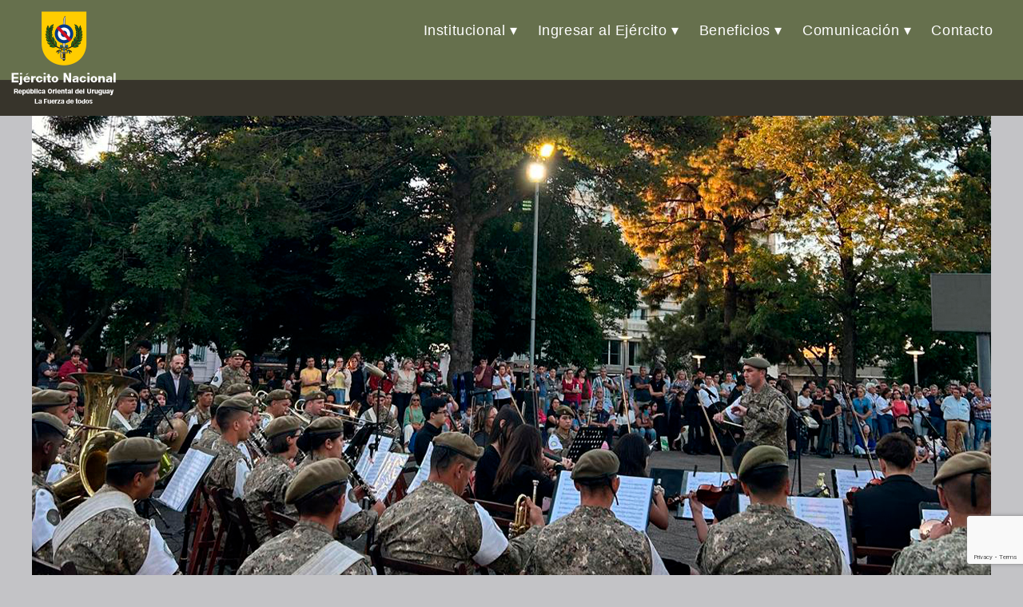

--- FILE ---
content_type: text/html; charset=UTF-8
request_url: https://www.ejercito.mil.uy/index.php/tag/bandas/
body_size: 57209
content:
<!DOCTYPE html>
<html dir="ltr" lang="es-UY" prefix="og: https://ogp.me/ns#">
<head>
<meta charset="UTF-8" />
<meta name="viewport" content="width=device-width" />
<title>Bandas - Ejército Nacional</title>

		<!-- All in One SEO 4.9.3 - aioseo.com -->
	<meta name="robots" content="max-image-preview:large" />
	<link rel="canonical" href="https://www.ejercito.mil.uy/index.php/tag/bandas/" />
	<meta name="generator" content="All in One SEO (AIOSEO) 4.9.3" />
		<script type="application/ld+json" class="aioseo-schema">
			{"@context":"https:\/\/schema.org","@graph":[{"@type":"BreadcrumbList","@id":"https:\/\/www.ejercito.mil.uy\/tag\/bandas\/#breadcrumblist","itemListElement":[{"@type":"ListItem","@id":"https:\/\/www.ejercito.mil.uy#listItem","position":1,"name":"Home","item":"https:\/\/www.ejercito.mil.uy","nextItem":{"@type":"ListItem","@id":"https:\/\/www.ejercito.mil.uy\/index.php\/tag\/bandas\/#listItem","name":"Bandas"}},{"@type":"ListItem","@id":"https:\/\/www.ejercito.mil.uy\/index.php\/tag\/bandas\/#listItem","position":2,"name":"Bandas","previousItem":{"@type":"ListItem","@id":"https:\/\/www.ejercito.mil.uy#listItem","name":"Home"}}]},{"@type":"CollectionPage","@id":"https:\/\/www.ejercito.mil.uy\/tag\/bandas\/#collectionpage","url":"https:\/\/www.ejercito.mil.uy\/tag\/bandas\/","name":"Bandas - Ej\u00e9rcito Nacional","inLanguage":"es-UY","isPartOf":{"@id":"https:\/\/www.ejercito.mil.uy\/#website"},"breadcrumb":{"@id":"https:\/\/www.ejercito.mil.uy\/tag\/bandas\/#breadcrumblist"}},{"@type":"Organization","@id":"https:\/\/www.ejercito.mil.uy\/#organization","name":"Ej\u00e9rcito Nacional","description":"La Fuerza de todos","url":"https:\/\/www.ejercito.mil.uy\/","logo":{"@type":"ImageObject","url":"https:\/\/www.ejercito.mil.uy\/wp-content\/uploads\/2022\/01\/Escudo_EN_URUGUAY.png","@id":"https:\/\/www.ejercito.mil.uy\/tag\/bandas\/#organizationLogo","width":134,"height":119},"image":{"@id":"https:\/\/www.ejercito.mil.uy\/tag\/bandas\/#organizationLogo"}},{"@type":"WebSite","@id":"https:\/\/www.ejercito.mil.uy\/#website","url":"https:\/\/www.ejercito.mil.uy\/","name":"Ej\u00e9rcito Nacional","description":"La Fuerza de todos","inLanguage":"es-UY","publisher":{"@id":"https:\/\/www.ejercito.mil.uy\/#organization"}}]}
		</script>
		<!-- All in One SEO -->

<script type="text/javascript">
/* <![CDATA[ */
window.koko_analytics = {"url":"https:\/\/www.ejercito.mil.uy\/wp-admin\/admin-ajax.php?action=koko_analytics_collect","site_url":"https:\/\/www.ejercito.mil.uy","post_id":0,"path":"\/index.php\/tag\/bandas\/","method":"cookie","use_cookie":true};
/* ]]> */
</script>
<link rel="alternate" type="application/rss+xml" title="Ejército Nacional &raquo; Feed" href="https://www.ejercito.mil.uy/index.php/feed/" />
<link rel="alternate" type="application/rss+xml" title="Ejército Nacional &raquo; Feed de los comentarios" href="https://www.ejercito.mil.uy/index.php/comments/feed/" />
<link rel="alternate" type="application/rss+xml" title="Ejército Nacional &raquo; Etiqueta Bandas del feed" href="https://www.ejercito.mil.uy/index.php/tag/bandas/feed/" />
		<!-- This site uses the Google Analytics by MonsterInsights plugin v9.11.0 - Using Analytics tracking - https://www.monsterinsights.com/ -->
							<script src="//www.googletagmanager.com/gtag/js?id=G-EPG1XDF2NM"  data-cfasync="false" data-wpfc-render="false" type="text/javascript" async></script>
			<script data-cfasync="false" data-wpfc-render="false" type="text/javascript">
				var mi_version = '9.11.0';
				var mi_track_user = true;
				var mi_no_track_reason = '';
								var MonsterInsightsDefaultLocations = {"page_location":"https:\/\/www.ejercito.mil.uy\/tag\/bandas\/"};
								if ( typeof MonsterInsightsPrivacyGuardFilter === 'function' ) {
					var MonsterInsightsLocations = (typeof MonsterInsightsExcludeQuery === 'object') ? MonsterInsightsPrivacyGuardFilter( MonsterInsightsExcludeQuery ) : MonsterInsightsPrivacyGuardFilter( MonsterInsightsDefaultLocations );
				} else {
					var MonsterInsightsLocations = (typeof MonsterInsightsExcludeQuery === 'object') ? MonsterInsightsExcludeQuery : MonsterInsightsDefaultLocations;
				}

								var disableStrs = [
										'ga-disable-G-EPG1XDF2NM',
									];

				/* Function to detect opted out users */
				function __gtagTrackerIsOptedOut() {
					for (var index = 0; index < disableStrs.length; index++) {
						if (document.cookie.indexOf(disableStrs[index] + '=true') > -1) {
							return true;
						}
					}

					return false;
				}

				/* Disable tracking if the opt-out cookie exists. */
				if (__gtagTrackerIsOptedOut()) {
					for (var index = 0; index < disableStrs.length; index++) {
						window[disableStrs[index]] = true;
					}
				}

				/* Opt-out function */
				function __gtagTrackerOptout() {
					for (var index = 0; index < disableStrs.length; index++) {
						document.cookie = disableStrs[index] + '=true; expires=Thu, 31 Dec 2099 23:59:59 UTC; path=/';
						window[disableStrs[index]] = true;
					}
				}

				if ('undefined' === typeof gaOptout) {
					function gaOptout() {
						__gtagTrackerOptout();
					}
				}
								window.dataLayer = window.dataLayer || [];

				window.MonsterInsightsDualTracker = {
					helpers: {},
					trackers: {},
				};
				if (mi_track_user) {
					function __gtagDataLayer() {
						dataLayer.push(arguments);
					}

					function __gtagTracker(type, name, parameters) {
						if (!parameters) {
							parameters = {};
						}

						if (parameters.send_to) {
							__gtagDataLayer.apply(null, arguments);
							return;
						}

						if (type === 'event') {
														parameters.send_to = monsterinsights_frontend.v4_id;
							var hookName = name;
							if (typeof parameters['event_category'] !== 'undefined') {
								hookName = parameters['event_category'] + ':' + name;
							}

							if (typeof MonsterInsightsDualTracker.trackers[hookName] !== 'undefined') {
								MonsterInsightsDualTracker.trackers[hookName](parameters);
							} else {
								__gtagDataLayer('event', name, parameters);
							}
							
						} else {
							__gtagDataLayer.apply(null, arguments);
						}
					}

					__gtagTracker('js', new Date());
					__gtagTracker('set', {
						'developer_id.dZGIzZG': true,
											});
					if ( MonsterInsightsLocations.page_location ) {
						__gtagTracker('set', MonsterInsightsLocations);
					}
										__gtagTracker('config', 'G-EPG1XDF2NM', {"forceSSL":"true","link_attribution":"true"} );
										window.gtag = __gtagTracker;										(function () {
						/* https://developers.google.com/analytics/devguides/collection/analyticsjs/ */
						/* ga and __gaTracker compatibility shim. */
						var noopfn = function () {
							return null;
						};
						var newtracker = function () {
							return new Tracker();
						};
						var Tracker = function () {
							return null;
						};
						var p = Tracker.prototype;
						p.get = noopfn;
						p.set = noopfn;
						p.send = function () {
							var args = Array.prototype.slice.call(arguments);
							args.unshift('send');
							__gaTracker.apply(null, args);
						};
						var __gaTracker = function () {
							var len = arguments.length;
							if (len === 0) {
								return;
							}
							var f = arguments[len - 1];
							if (typeof f !== 'object' || f === null || typeof f.hitCallback !== 'function') {
								if ('send' === arguments[0]) {
									var hitConverted, hitObject = false, action;
									if ('event' === arguments[1]) {
										if ('undefined' !== typeof arguments[3]) {
											hitObject = {
												'eventAction': arguments[3],
												'eventCategory': arguments[2],
												'eventLabel': arguments[4],
												'value': arguments[5] ? arguments[5] : 1,
											}
										}
									}
									if ('pageview' === arguments[1]) {
										if ('undefined' !== typeof arguments[2]) {
											hitObject = {
												'eventAction': 'page_view',
												'page_path': arguments[2],
											}
										}
									}
									if (typeof arguments[2] === 'object') {
										hitObject = arguments[2];
									}
									if (typeof arguments[5] === 'object') {
										Object.assign(hitObject, arguments[5]);
									}
									if ('undefined' !== typeof arguments[1].hitType) {
										hitObject = arguments[1];
										if ('pageview' === hitObject.hitType) {
											hitObject.eventAction = 'page_view';
										}
									}
									if (hitObject) {
										action = 'timing' === arguments[1].hitType ? 'timing_complete' : hitObject.eventAction;
										hitConverted = mapArgs(hitObject);
										__gtagTracker('event', action, hitConverted);
									}
								}
								return;
							}

							function mapArgs(args) {
								var arg, hit = {};
								var gaMap = {
									'eventCategory': 'event_category',
									'eventAction': 'event_action',
									'eventLabel': 'event_label',
									'eventValue': 'event_value',
									'nonInteraction': 'non_interaction',
									'timingCategory': 'event_category',
									'timingVar': 'name',
									'timingValue': 'value',
									'timingLabel': 'event_label',
									'page': 'page_path',
									'location': 'page_location',
									'title': 'page_title',
									'referrer' : 'page_referrer',
								};
								for (arg in args) {
																		if (!(!args.hasOwnProperty(arg) || !gaMap.hasOwnProperty(arg))) {
										hit[gaMap[arg]] = args[arg];
									} else {
										hit[arg] = args[arg];
									}
								}
								return hit;
							}

							try {
								f.hitCallback();
							} catch (ex) {
							}
						};
						__gaTracker.create = newtracker;
						__gaTracker.getByName = newtracker;
						__gaTracker.getAll = function () {
							return [];
						};
						__gaTracker.remove = noopfn;
						__gaTracker.loaded = true;
						window['__gaTracker'] = __gaTracker;
					})();
									} else {
										console.log("");
					(function () {
						function __gtagTracker() {
							return null;
						}

						window['__gtagTracker'] = __gtagTracker;
						window['gtag'] = __gtagTracker;
					})();
									}
			</script>
							<!-- / Google Analytics by MonsterInsights -->
		<style id='wp-img-auto-sizes-contain-inline-css' type='text/css'>
img:is([sizes=auto i],[sizes^="auto," i]){contain-intrinsic-size:3000px 1500px}
/*# sourceURL=wp-img-auto-sizes-contain-inline-css */
</style>
<link rel='stylesheet' id='embed-pdf-viewer-css' href='https://www.ejercito.mil.uy/wp-content/plugins/embed-pdf-viewer/css/embed-pdf-viewer.css?ver=2.4.6' type='text/css' media='screen' />
<style id='wp-emoji-styles-inline-css' type='text/css'>

	img.wp-smiley, img.emoji {
		display: inline !important;
		border: none !important;
		box-shadow: none !important;
		height: 1em !important;
		width: 1em !important;
		margin: 0 0.07em !important;
		vertical-align: -0.1em !important;
		background: none !important;
		padding: 0 !important;
	}
/*# sourceURL=wp-emoji-styles-inline-css */
</style>
<link rel='stylesheet' id='wp-block-library-css' href='https://www.ejercito.mil.uy/wp-includes/css/dist/block-library/style.min.css?ver=59d18bb88c4d6d19db9e0ac6ea8866d2' type='text/css' media='all' />
<style id='classic-theme-styles-inline-css' type='text/css'>
/*! This file is auto-generated */
.wp-block-button__link{color:#fff;background-color:#32373c;border-radius:9999px;box-shadow:none;text-decoration:none;padding:calc(.667em + 2px) calc(1.333em + 2px);font-size:1.125em}.wp-block-file__button{background:#32373c;color:#fff;text-decoration:none}
/*# sourceURL=/wp-includes/css/classic-themes.min.css */
</style>
<link rel='stylesheet' id='aioseo/css/src/vue/standalone/blocks/table-of-contents/global.scss-css' href='https://www.ejercito.mil.uy/wp-content/plugins/all-in-one-seo-pack/dist/Lite/assets/css/table-of-contents/global.e90f6d47.css?ver=4.9.3' type='text/css' media='all' />
<link rel='stylesheet' id='coblocks-frontend-css' href='https://www.ejercito.mil.uy/wp-content/plugins/coblocks/dist/style-coblocks-1.css?ver=3.1.16' type='text/css' media='all' />
<link rel='stylesheet' id='coblocks-extensions-css' href='https://www.ejercito.mil.uy/wp-content/plugins/coblocks/dist/style-coblocks-extensions.css?ver=3.1.16' type='text/css' media='all' />
<link rel='stylesheet' id='coblocks-animation-css' href='https://www.ejercito.mil.uy/wp-content/plugins/coblocks/dist/style-coblocks-animation.css?ver=2677611078ee87eb3b1c' type='text/css' media='all' />
<style id='global-styles-inline-css' type='text/css'>
:root{--wp--preset--aspect-ratio--square: 1;--wp--preset--aspect-ratio--4-3: 4/3;--wp--preset--aspect-ratio--3-4: 3/4;--wp--preset--aspect-ratio--3-2: 3/2;--wp--preset--aspect-ratio--2-3: 2/3;--wp--preset--aspect-ratio--16-9: 16/9;--wp--preset--aspect-ratio--9-16: 9/16;--wp--preset--color--black: #000000;--wp--preset--color--cyan-bluish-gray: #abb8c3;--wp--preset--color--white: #ffffff;--wp--preset--color--pale-pink: #f78da7;--wp--preset--color--vivid-red: #cf2e2e;--wp--preset--color--luminous-vivid-orange: #ff6900;--wp--preset--color--luminous-vivid-amber: #fcb900;--wp--preset--color--light-green-cyan: #7bdcb5;--wp--preset--color--vivid-green-cyan: #00d084;--wp--preset--color--pale-cyan-blue: #8ed1fc;--wp--preset--color--vivid-cyan-blue: #0693e3;--wp--preset--color--vivid-purple: #9b51e0;--wp--preset--gradient--vivid-cyan-blue-to-vivid-purple: linear-gradient(135deg,rgb(6,147,227) 0%,rgb(155,81,224) 100%);--wp--preset--gradient--light-green-cyan-to-vivid-green-cyan: linear-gradient(135deg,rgb(122,220,180) 0%,rgb(0,208,130) 100%);--wp--preset--gradient--luminous-vivid-amber-to-luminous-vivid-orange: linear-gradient(135deg,rgb(252,185,0) 0%,rgb(255,105,0) 100%);--wp--preset--gradient--luminous-vivid-orange-to-vivid-red: linear-gradient(135deg,rgb(255,105,0) 0%,rgb(207,46,46) 100%);--wp--preset--gradient--very-light-gray-to-cyan-bluish-gray: linear-gradient(135deg,rgb(238,238,238) 0%,rgb(169,184,195) 100%);--wp--preset--gradient--cool-to-warm-spectrum: linear-gradient(135deg,rgb(74,234,220) 0%,rgb(151,120,209) 20%,rgb(207,42,186) 40%,rgb(238,44,130) 60%,rgb(251,105,98) 80%,rgb(254,248,76) 100%);--wp--preset--gradient--blush-light-purple: linear-gradient(135deg,rgb(255,206,236) 0%,rgb(152,150,240) 100%);--wp--preset--gradient--blush-bordeaux: linear-gradient(135deg,rgb(254,205,165) 0%,rgb(254,45,45) 50%,rgb(107,0,62) 100%);--wp--preset--gradient--luminous-dusk: linear-gradient(135deg,rgb(255,203,112) 0%,rgb(199,81,192) 50%,rgb(65,88,208) 100%);--wp--preset--gradient--pale-ocean: linear-gradient(135deg,rgb(255,245,203) 0%,rgb(182,227,212) 50%,rgb(51,167,181) 100%);--wp--preset--gradient--electric-grass: linear-gradient(135deg,rgb(202,248,128) 0%,rgb(113,206,126) 100%);--wp--preset--gradient--midnight: linear-gradient(135deg,rgb(2,3,129) 0%,rgb(40,116,252) 100%);--wp--preset--font-size--small: 13px;--wp--preset--font-size--medium: 20px;--wp--preset--font-size--large: 36px;--wp--preset--font-size--x-large: 42px;--wp--preset--spacing--20: 0.44rem;--wp--preset--spacing--30: 0.67rem;--wp--preset--spacing--40: 1rem;--wp--preset--spacing--50: 1.5rem;--wp--preset--spacing--60: 2.25rem;--wp--preset--spacing--70: 3.38rem;--wp--preset--spacing--80: 5.06rem;--wp--preset--shadow--natural: 6px 6px 9px rgba(0, 0, 0, 0.2);--wp--preset--shadow--deep: 12px 12px 50px rgba(0, 0, 0, 0.4);--wp--preset--shadow--sharp: 6px 6px 0px rgba(0, 0, 0, 0.2);--wp--preset--shadow--outlined: 6px 6px 0px -3px rgb(255, 255, 255), 6px 6px rgb(0, 0, 0);--wp--preset--shadow--crisp: 6px 6px 0px rgb(0, 0, 0);}:root :where(.is-layout-flow) > :first-child{margin-block-start: 0;}:root :where(.is-layout-flow) > :last-child{margin-block-end: 0;}:root :where(.is-layout-flow) > *{margin-block-start: 24px;margin-block-end: 0;}:root :where(.is-layout-constrained) > :first-child{margin-block-start: 0;}:root :where(.is-layout-constrained) > :last-child{margin-block-end: 0;}:root :where(.is-layout-constrained) > *{margin-block-start: 24px;margin-block-end: 0;}:root :where(.is-layout-flex){gap: 24px;}:root :where(.is-layout-grid){gap: 24px;}body .is-layout-flex{display: flex;}.is-layout-flex{flex-wrap: wrap;align-items: center;}.is-layout-flex > :is(*, div){margin: 0;}body .is-layout-grid{display: grid;}.is-layout-grid > :is(*, div){margin: 0;}.has-black-color{color: var(--wp--preset--color--black) !important;}.has-cyan-bluish-gray-color{color: var(--wp--preset--color--cyan-bluish-gray) !important;}.has-white-color{color: var(--wp--preset--color--white) !important;}.has-pale-pink-color{color: var(--wp--preset--color--pale-pink) !important;}.has-vivid-red-color{color: var(--wp--preset--color--vivid-red) !important;}.has-luminous-vivid-orange-color{color: var(--wp--preset--color--luminous-vivid-orange) !important;}.has-luminous-vivid-amber-color{color: var(--wp--preset--color--luminous-vivid-amber) !important;}.has-light-green-cyan-color{color: var(--wp--preset--color--light-green-cyan) !important;}.has-vivid-green-cyan-color{color: var(--wp--preset--color--vivid-green-cyan) !important;}.has-pale-cyan-blue-color{color: var(--wp--preset--color--pale-cyan-blue) !important;}.has-vivid-cyan-blue-color{color: var(--wp--preset--color--vivid-cyan-blue) !important;}.has-vivid-purple-color{color: var(--wp--preset--color--vivid-purple) !important;}.has-black-background-color{background-color: var(--wp--preset--color--black) !important;}.has-cyan-bluish-gray-background-color{background-color: var(--wp--preset--color--cyan-bluish-gray) !important;}.has-white-background-color{background-color: var(--wp--preset--color--white) !important;}.has-pale-pink-background-color{background-color: var(--wp--preset--color--pale-pink) !important;}.has-vivid-red-background-color{background-color: var(--wp--preset--color--vivid-red) !important;}.has-luminous-vivid-orange-background-color{background-color: var(--wp--preset--color--luminous-vivid-orange) !important;}.has-luminous-vivid-amber-background-color{background-color: var(--wp--preset--color--luminous-vivid-amber) !important;}.has-light-green-cyan-background-color{background-color: var(--wp--preset--color--light-green-cyan) !important;}.has-vivid-green-cyan-background-color{background-color: var(--wp--preset--color--vivid-green-cyan) !important;}.has-pale-cyan-blue-background-color{background-color: var(--wp--preset--color--pale-cyan-blue) !important;}.has-vivid-cyan-blue-background-color{background-color: var(--wp--preset--color--vivid-cyan-blue) !important;}.has-vivid-purple-background-color{background-color: var(--wp--preset--color--vivid-purple) !important;}.has-black-border-color{border-color: var(--wp--preset--color--black) !important;}.has-cyan-bluish-gray-border-color{border-color: var(--wp--preset--color--cyan-bluish-gray) !important;}.has-white-border-color{border-color: var(--wp--preset--color--white) !important;}.has-pale-pink-border-color{border-color: var(--wp--preset--color--pale-pink) !important;}.has-vivid-red-border-color{border-color: var(--wp--preset--color--vivid-red) !important;}.has-luminous-vivid-orange-border-color{border-color: var(--wp--preset--color--luminous-vivid-orange) !important;}.has-luminous-vivid-amber-border-color{border-color: var(--wp--preset--color--luminous-vivid-amber) !important;}.has-light-green-cyan-border-color{border-color: var(--wp--preset--color--light-green-cyan) !important;}.has-vivid-green-cyan-border-color{border-color: var(--wp--preset--color--vivid-green-cyan) !important;}.has-pale-cyan-blue-border-color{border-color: var(--wp--preset--color--pale-cyan-blue) !important;}.has-vivid-cyan-blue-border-color{border-color: var(--wp--preset--color--vivid-cyan-blue) !important;}.has-vivid-purple-border-color{border-color: var(--wp--preset--color--vivid-purple) !important;}.has-vivid-cyan-blue-to-vivid-purple-gradient-background{background: var(--wp--preset--gradient--vivid-cyan-blue-to-vivid-purple) !important;}.has-light-green-cyan-to-vivid-green-cyan-gradient-background{background: var(--wp--preset--gradient--light-green-cyan-to-vivid-green-cyan) !important;}.has-luminous-vivid-amber-to-luminous-vivid-orange-gradient-background{background: var(--wp--preset--gradient--luminous-vivid-amber-to-luminous-vivid-orange) !important;}.has-luminous-vivid-orange-to-vivid-red-gradient-background{background: var(--wp--preset--gradient--luminous-vivid-orange-to-vivid-red) !important;}.has-very-light-gray-to-cyan-bluish-gray-gradient-background{background: var(--wp--preset--gradient--very-light-gray-to-cyan-bluish-gray) !important;}.has-cool-to-warm-spectrum-gradient-background{background: var(--wp--preset--gradient--cool-to-warm-spectrum) !important;}.has-blush-light-purple-gradient-background{background: var(--wp--preset--gradient--blush-light-purple) !important;}.has-blush-bordeaux-gradient-background{background: var(--wp--preset--gradient--blush-bordeaux) !important;}.has-luminous-dusk-gradient-background{background: var(--wp--preset--gradient--luminous-dusk) !important;}.has-pale-ocean-gradient-background{background: var(--wp--preset--gradient--pale-ocean) !important;}.has-electric-grass-gradient-background{background: var(--wp--preset--gradient--electric-grass) !important;}.has-midnight-gradient-background{background: var(--wp--preset--gradient--midnight) !important;}.has-small-font-size{font-size: var(--wp--preset--font-size--small) !important;}.has-medium-font-size{font-size: var(--wp--preset--font-size--medium) !important;}.has-large-font-size{font-size: var(--wp--preset--font-size--large) !important;}.has-x-large-font-size{font-size: var(--wp--preset--font-size--x-large) !important;}
:root :where(.wp-block-pullquote){font-size: 1.5em;line-height: 1.6;}
/*# sourceURL=global-styles-inline-css */
</style>
<link rel='stylesheet' id='contact-form-7-css' href='https://www.ejercito.mil.uy/wp-content/plugins/contact-form-7/includes/css/styles.css?ver=6.1.4' type='text/css' media='all' />
<link rel='stylesheet' id='wp-components-css' href='https://www.ejercito.mil.uy/wp-includes/css/dist/components/style.min.css?ver=59d18bb88c4d6d19db9e0ac6ea8866d2' type='text/css' media='all' />
<link rel='stylesheet' id='godaddy-styles-css' href='https://www.ejercito.mil.uy/wp-content/plugins/coblocks/includes/Dependencies/GoDaddy/Styles/build/latest.css?ver=2.0.2' type='text/css' media='all' />
<link rel='stylesheet' id='normalize-css' href='https://www.ejercito.mil.uy/wp-content/themes/generic-child/css/normalize.css?ver=8.0.1' type='text/css' media='all' />
<link rel='stylesheet' id='slicknavcss-css' href='https://www.ejercito.mil.uy/wp-content/themes/generic-child/css/slicknav.min.css?ver=1.0.10' type='text/css' media='all' />
<link rel='stylesheet' id='generic-style-css' href='https://www.ejercito.mil.uy/wp-content/themes/generic-child/style.css?ver=59d18bb88c4d6d19db9e0ac6ea8866d2' type='text/css' media='all' />
<link rel='stylesheet' id='generic-icons-css' href='https://www.ejercito.mil.uy/wp-content/themes/generic/icons/icons.css?ver=59d18bb88c4d6d19db9e0ac6ea8866d2' type='text/css' media='all' />
<link rel='stylesheet' id='dflip-style-css' href='https://www.ejercito.mil.uy/wp-content/plugins/3d-flipbook-dflip-lite/assets/css/dflip.min.css?ver=2.4.20' type='text/css' media='all' />
<script type="text/javascript" src="https://www.ejercito.mil.uy/wp-content/plugins/google-analytics-for-wordpress/assets/js/frontend-gtag.min.js?ver=9.11.0" id="monsterinsights-frontend-script-js" async="async" data-wp-strategy="async"></script>
<script data-cfasync="false" data-wpfc-render="false" type="text/javascript" id='monsterinsights-frontend-script-js-extra'>/* <![CDATA[ */
var monsterinsights_frontend = {"js_events_tracking":"true","download_extensions":"doc,pdf,ppt,zip,xls,docx,pptx,xlsx","inbound_paths":"[{\"path\":\"\\\/go\\\/\",\"label\":\"affiliate\"},{\"path\":\"\\\/recommend\\\/\",\"label\":\"affiliate\"}]","home_url":"https:\/\/www.ejercito.mil.uy","hash_tracking":"false","v4_id":"G-EPG1XDF2NM"};/* ]]> */
</script>
<script type="text/javascript" src="https://www.ejercito.mil.uy/wp-includes/js/jquery/jquery.min.js?ver=3.7.1" id="jquery-core-js"></script>
<script type="text/javascript" src="https://www.ejercito.mil.uy/wp-includes/js/jquery/jquery-migrate.min.js?ver=3.4.1" id="jquery-migrate-js"></script>
<script type="text/javascript" src="https://www.ejercito.mil.uy/wp-content/themes/generic/js/videos.js?ver=59d18bb88c4d6d19db9e0ac6ea8866d2" id="generic-videos-js"></script>
<script type="text/javascript" id="generic-videos-js-after">
/* <![CDATA[ */
jQuery(document).ready(function($){$("#wrapper").vids();});
//# sourceURL=generic-videos-js-after
/* ]]> */
</script>
<link rel="https://api.w.org/" href="https://www.ejercito.mil.uy/index.php/wp-json/" /><link rel="alternate" title="JSON" type="application/json" href="https://www.ejercito.mil.uy/index.php/wp-json/wp/v2/tags/711" /><link rel="EditURI" type="application/rsd+xml" title="RSD" href="https://www.ejercito.mil.uy/xmlrpc.php?rsd" />
<meta name="generator" content="Elementor 3.34.0; features: e_font_icon_svg, additional_custom_breakpoints; settings: css_print_method-external, google_font-enabled, font_display-swap">
<style type="text/css">.recentcomments a{display:inline !important;padding:0 !important;margin:0 !important;}</style>			<style>
				.e-con.e-parent:nth-of-type(n+4):not(.e-lazyloaded):not(.e-no-lazyload),
				.e-con.e-parent:nth-of-type(n+4):not(.e-lazyloaded):not(.e-no-lazyload) * {
					background-image: none !important;
				}
				@media screen and (max-height: 1024px) {
					.e-con.e-parent:nth-of-type(n+3):not(.e-lazyloaded):not(.e-no-lazyload),
					.e-con.e-parent:nth-of-type(n+3):not(.e-lazyloaded):not(.e-no-lazyload) * {
						background-image: none !important;
					}
				}
				@media screen and (max-height: 640px) {
					.e-con.e-parent:nth-of-type(n+2):not(.e-lazyloaded):not(.e-no-lazyload),
					.e-con.e-parent:nth-of-type(n+2):not(.e-lazyloaded):not(.e-no-lazyload) * {
						background-image: none !important;
					}
				}
			</style>
			<link rel="icon" href="https://www.ejercito.mil.uy/wp-content/uploads/2020/12/cropped-Escudo-2019-32x32.png" sizes="32x32" />
<link rel="icon" href="https://www.ejercito.mil.uy/wp-content/uploads/2020/12/cropped-Escudo-2019-192x192.png" sizes="192x192" />
<link rel="apple-touch-icon" href="https://www.ejercito.mil.uy/wp-content/uploads/2020/12/cropped-Escudo-2019-180x180.png" />
<meta name="msapplication-TileImage" content="https://www.ejercito.mil.uy/wp-content/uploads/2020/12/cropped-Escudo-2019-270x270.png" />
		<style type="text/css" id="wp-custom-css">
			.wp-block-embed__wrapper {
position: relative;
padding-bottom: 56.25%;
padding-top: 30px;
height: 0;
overflow: hidden;
}

.wp-block-embed__wrapper iframe,
.wp-block-embed__wrapper object,
.wp-block-embed__wrapper embed {
position: absolute;
top: 0;
left: 0;
width: 100%;
height: 100%;
}

.entry-content img,
.entry-content iframe,
.entry-content object,
.entry-content embed {
max-width: 100%;
}		</style>
		</head>
<body data-rsssl=1 class="archive tag tag-bandas tag-711 wp-custom-logo wp-embed-responsive wp-theme-generic wp-child-theme-generic-child elementor-default elementor-kit-42334">
	<a href="#content" class="skip-link screen-reader-text">Skip to the content</a>	<div id="page" class="hfeed">
		<header id="header" class="site" role="banner">
			<div id="branding">
				<div id="site-title">
					<div class="logo"> <!--Logo: Agregado el 20-11-19 -->
						<a href="https://www.ejercito.mil.uy/" class="custom-logo-link" rel="home"><img width="134" height="119" src="https://www.ejercito.mil.uy/wp-content/uploads/2022/01/Escudo_EN_URUGUAY.png" class="custom-logo" alt="Ejército Nacional" decoding="async" /></a>					</div>
				</div>
				<div id="site-description">
					La Fuerza de todos				</div>
			</div>
			<nav id="menu" role="navigation">
				<button type="button" class="menu-toggle"><span class="menu-icon">&#9776;</span><span class="menu-text screen-reader-text"> Menu</span>
				</button>
				<div class="menu-principal-container"><ul id="menu-principal" class="menu"><li id="menu-item-55" class="menu-item menu-item-type-custom menu-item-object-custom menu-item-has-children menu-item-55"><a href="#" itemprop="url">Institucional</a>
<ul class="sub-menu">
	<li id="menu-item-56" class="menu-item menu-item-type-custom menu-item-object-custom menu-item-56"><a href="https://www.ejercito.mil.uy/index.php/mision_y_vision/" itemprop="url">Misión y Visión</a></li>
	<li id="menu-item-47897" class="menu-item menu-item-type-post_type menu-item-object-page menu-item-47897"><a href="https://www.ejercito.mil.uy/index.php/autoridades/" itemprop="url">Autoridades</a></li>
	<li id="menu-item-59" class="menu-item menu-item-type-custom menu-item-object-custom menu-item-59"><a href="https://www.ejercito.mil.uy/index.php/transparencia/" itemprop="url">Transparencia</a></li>
	<li id="menu-item-154" class="menu-item menu-item-type-custom menu-item-object-custom menu-item-154"><a href="https://www.ejercito.mil.uy/index.php/despliegue-territorial/" itemprop="url">Despliegue territorial</a></li>
	<li id="menu-item-142" class="menu-item menu-item-type-custom menu-item-object-custom menu-item-142"><a href="https://www.ejercito.mil.uy/index.php/nuestros-origenes/" itemprop="url">Nuestros orígenes</a></li>
	<li id="menu-item-143" class="menu-item menu-item-type-custom menu-item-object-custom menu-item-143"><a href="https://www.ejercito.mil.uy/index.php/misiones-de-paz/" itemprop="url">Misiones de Paz</a></li>
	<li id="menu-item-60" class="menu-item menu-item-type-custom menu-item-object-custom menu-item-60"><a href="https://www.ejercito.mil.uy/index.php/apoyo-a-la-comunidad/" itemprop="url">Apoyo a la comunidad</a></li>
	<li id="menu-item-141" class="menu-item menu-item-type-custom menu-item-object-custom menu-item-141"><a href="https://www.ejercito.mil.uy/index.php/caidos-en-acto-de-servicio/" itemprop="url">Caídos en actos de servicio</a></li>
</ul>
</li>
<li id="menu-item-144" class="menu-item menu-item-type-custom menu-item-object-custom menu-item-has-children menu-item-144"><a href="#" itemprop="url">Ingresar al Ejército</a>
<ul class="sub-menu">
	<li id="menu-item-145" class="menu-item menu-item-type-custom menu-item-object-custom menu-item-145"><a href="https://www.ejercito.mil.uy/index.php/escuela-militar/" itemprop="url">Escuela Militar</a></li>
	<li id="menu-item-146" class="menu-item menu-item-type-custom menu-item-object-custom menu-item-146"><a href="https://www.ejercito.mil.uy/index.php/liceo-militar/" itemprop="url">Liceo Militar</a></li>
	<li id="menu-item-147" class="menu-item menu-item-type-custom menu-item-object-custom menu-item-147"><a href="https://www.ejercito.mil.uy/index.php/escuela-de-comunicaciones/" itemprop="url">Escuela de Comunicaciones</a></li>
	<li id="menu-item-148" class="menu-item menu-item-type-custom menu-item-object-custom menu-item-148"><a href="https://www.ejercito.mil.uy/index.php/escuela-de-musicos-del-ejercito/" itemprop="url">Escuela de Músicos</a></li>
	<li id="menu-item-149" class="menu-item menu-item-type-custom menu-item-object-custom menu-item-149"><a href="https://www.ejercito.mil.uy/index.php/ingreso-como-soldado/" itemprop="url">Sea Soldado</a></li>
	<li id="menu-item-150" class="menu-item menu-item-type-custom menu-item-object-custom menu-item-150"><a href="https://www.ejercito.mil.uy/index.php/preguntas-frecuentes/" itemprop="url">Preguntas</a></li>
</ul>
</li>
<li id="menu-item-151" class="menu-item menu-item-type-custom menu-item-object-custom menu-item-has-children menu-item-151"><a href="#" itemprop="url">Beneficios</a>
<ul class="sub-menu">
	<li id="menu-item-153" class="menu-item menu-item-type-custom menu-item-object-custom menu-item-153"><a href="https://www.ejercito.mil.uy/index.php/beneficios/" itemprop="url">Beneficios</a></li>
</ul>
</li>
<li id="menu-item-155" class="menu-item menu-item-type-custom menu-item-object-custom menu-item-has-children menu-item-155"><a href="#" itemprop="url">Comunicación</a>
<ul class="sub-menu">
	<li id="menu-item-1104" class="menu-item menu-item-type-taxonomy menu-item-object-category menu-item-1104"><a href="https://www.ejercito.mil.uy/index.php/category/destacados/noticias/" itemprop="url">Noticias</a></li>
	<li id="menu-item-157" class="menu-item menu-item-type-custom menu-item-object-custom menu-item-157"><a href="https://www.ejercito.mil.uy/index.php/comunicados-de-prensa/" itemprop="url">Comunicados de prensa</a></li>
	<li id="menu-item-7811" class="menu-item menu-item-type-taxonomy menu-item-object-category menu-item-7811"><a href="https://www.ejercito.mil.uy/index.php/category/destacados/misiones/" itemprop="url">Misiones en el exterior</a></li>
	<li id="menu-item-8328" class="menu-item menu-item-type-taxonomy menu-item-object-category menu-item-8328"><a href="https://www.ejercito.mil.uy/index.php/category/destacados/revista/" itemprop="url">Revista La Fuerza de todos</a></li>
	<li id="menu-item-7589" class="menu-item menu-item-type-taxonomy menu-item-object-category menu-item-7589"><a href="https://www.ejercito.mil.uy/index.php/category/destacados/informativo/" itemprop="url">Informativo</a></li>
	<li id="menu-item-13492" class="menu-item menu-item-type-taxonomy menu-item-object-category menu-item-13492"><a href="https://www.ejercito.mil.uy/index.php/category/destacados/cimarron/" itemprop="url">Cimarrón</a></li>
	<li id="menu-item-21291" class="menu-item menu-item-type-post_type menu-item-object-page menu-item-21291"><a href="https://www.ejercito.mil.uy/index.php/manual-de-identidad-grafica/" itemprop="url">Manual de identidad gráfica</a></li>
	<li id="menu-item-26235" class="menu-item menu-item-type-taxonomy menu-item-object-category menu-item-26235"><a href="https://www.ejercito.mil.uy/index.php/category/destacados/publicaciones-institutos/" itemprop="url">Publicaciones de Institutos</a></li>
</ul>
</li>
<li id="menu-item-160" class="menu-item menu-item-type-custom menu-item-object-custom menu-item-160"><a href="https://www.ejercito.mil.uy/index.php/contacto/" itemprop="url">Contacto</a></li>
</ul></div>				<!-- <div id="search">< php get_search_form(); ?></div> -->
			</nav>
		</header><header class="header">
<h1 class="entry-title" itemprop="name">Bandas</h1>
<div class="archive-meta" itemprop="description"></div>
</header>
<article id="post-38491" class="post-38491 post type-post status-publish format-standard has-post-thumbnail hentry category-blog category-noticias category-sin-categoria tag-bandas tag-celebracion tag-musicos tag-orquestas">
<header>
<h2 class="entry-title"><a href="https://www.ejercito.mil.uy/index.php/2024/12/06/concierto-de-bandas-militares-y-orquestas-sinfonicas-juveniles-del-sodre/" title="Concierto de Bandas Militares y Orquestas Sinfónicas Juveniles del Sodre" rel="bookmark">Concierto de Bandas Militares y Orquestas Sinfónicas Juveniles del Sodre</a>
</h2> 

</header>
<div class="entry-summary">
<a href="https://www.ejercito.mil.uy/index.php/2024/12/06/concierto-de-bandas-militares-y-orquestas-sinfonicas-juveniles-del-sodre/" title="Concierto de Bandas Militares y Orquestas Sinfónicas Juveniles del Sodre"><img fetchpriority="high" width="1200" height="800" src="https://www.ejercito.mil.uy/wp-content/uploads/2024/12/MUSICOS-4.jpg" class="attachment-post-thumbnail size-post-thumbnail wp-post-image" alt="" decoding="async" srcset="https://www.ejercito.mil.uy/wp-content/uploads/2024/12/MUSICOS-4.jpg 1200w, https://www.ejercito.mil.uy/wp-content/uploads/2024/12/MUSICOS-4-300x200.jpg 300w, https://www.ejercito.mil.uy/wp-content/uploads/2024/12/MUSICOS-4-1024x683.jpg 1024w" sizes="(max-width: 1200px) 100vw, 1200px" /></a>
<div itemprop="description"><p>06.12.2024 &#8211; Con la presencia del Cte. en Jefe del Ejército y Ministro de Defensa Nacional, se realizó el concierto por el «Día del Músico Militar», en Trinidad.</p>
</div>
</div></article><article id="post-25346" class="post-25346 post type-post status-publish format-standard has-post-thumbnail hentry category-blog category-noticias tag-bandamilitar tag-bandas tag-canelones tag-festival tag-independencia tag-musica">
<header>
<h2 class="entry-title"><a href="https://www.ejercito.mil.uy/index.php/2023/09/21/musica-para-celebrar-2/" title="Música para celebrar" rel="bookmark">Música para celebrar</a>
</h2> 

</header>
<div class="entry-summary">
<a href="https://www.ejercito.mil.uy/index.php/2023/09/21/musica-para-celebrar-2/" title="Música para celebrar"><img width="1200" height="800" src="https://www.ejercito.mil.uy/wp-content/uploads/2023/09/musica-5.jpg" class="attachment-post-thumbnail size-post-thumbnail wp-post-image" alt="" decoding="async" srcset="https://www.ejercito.mil.uy/wp-content/uploads/2023/09/musica-5.jpg 1200w, https://www.ejercito.mil.uy/wp-content/uploads/2023/09/musica-5-300x200.jpg 300w, https://www.ejercito.mil.uy/wp-content/uploads/2023/09/musica-5-1024x683.jpg 1024w" sizes="(max-width: 1200px) 100vw, 1200px" /></a>
<div itemprop="description"><p>12.09.2023 &#8211; La Banda de la Escuela Militar participó del 100° aniversario de la Escuela Rural N° 76 «Elvira Muniz Taborda», situada en Totoral del Sauce (Canelones).</p>
</div>
</div></article><article id="post-24762" class="post-24762 post type-post status-publish format-standard has-post-thumbnail hentry category-blog category-noticias tag-bandamilitar tag-bandas tag-festival tag-musica tag-musicosmilitares">
<header>
<h2 class="entry-title"><a href="https://www.ejercito.mil.uy/index.php/2023/09/04/musica-danza-y-tradicion/" title="Música, danza y tradición" rel="bookmark">Música, danza y tradición</a>
</h2> 

</header>
<div class="entry-summary">
<a href="https://www.ejercito.mil.uy/index.php/2023/09/04/musica-danza-y-tradicion/" title="Música, danza y tradición"><img loading="lazy" width="1200" height="800" src="https://www.ejercito.mil.uy/wp-content/uploads/2023/09/pericon-2.jpg" class="attachment-post-thumbnail size-post-thumbnail wp-post-image" alt="" decoding="async" srcset="https://www.ejercito.mil.uy/wp-content/uploads/2023/09/pericon-2.jpg 1200w, https://www.ejercito.mil.uy/wp-content/uploads/2023/09/pericon-2-300x200.jpg 300w, https://www.ejercito.mil.uy/wp-content/uploads/2023/09/pericon-2-1024x683.jpg 1024w" sizes="(max-width: 1200px) 100vw, 1200px" /></a>
<div itemprop="description"><p>02.09.2023 &#8211; El viernes 25 de agosto, en la ciudad del Carmen, se realizó el «Periconazo Oriental», donde participó la Banda Militar de la Brigada de Infantería N° 5.</p>
</div>
</div></article><article id="post-25029" class="post-25029 post type-post status-publish format-standard has-post-thumbnail hentry category-blog category-noticias tag-bandamilitar tag-bandas tag-festival tag-independencia tag-musica">
<header>
<h2 class="entry-title"><a href="https://www.ejercito.mil.uy/index.php/2023/08/25/musica-para-celebrar/" title="Música para celebrar" rel="bookmark">Música para celebrar</a>
</h2> 

</header>
<div class="entry-summary">
<a href="https://www.ejercito.mil.uy/index.php/2023/08/25/musica-para-celebrar/" title="Música para celebrar"><img loading="lazy" width="1200" height="800" src="https://www.ejercito.mil.uy/wp-content/uploads/2023/09/musica-1.jpg" class="attachment-post-thumbnail size-post-thumbnail wp-post-image" alt="" decoding="async" srcset="https://www.ejercito.mil.uy/wp-content/uploads/2023/09/musica-1.jpg 1200w, https://www.ejercito.mil.uy/wp-content/uploads/2023/09/musica-1-300x200.jpg 300w, https://www.ejercito.mil.uy/wp-content/uploads/2023/09/musica-1-1024x683.jpg 1024w" sizes="(max-width: 1200px) 100vw, 1200px" /></a>
<div itemprop="description"><p>25.08.2023 &#8211; En el Día de la Declaratoria de la Independencia, la Banda de Músicos de la Brigada «Gral. José de San Martín» de Infantería N° 2, actuó en el Hipódromo Real de San Carlos de la ciudad de Colonia.</p>
</div>
</div></article><article id="post-24040" class="post-24040 post type-post status-publish format-standard has-post-thumbnail hentry category-blog category-noticias category-sin-categoria tag-banda-lisa tag-bandas tag-clarin tag-curso tag-musica tag-premios tag-tambor tag-toque tag-trompeta">
<header>
<h2 class="entry-title"><a href="https://www.ejercito.mil.uy/index.php/2023/08/03/curso-de-banda-lisa/" title="Curso de Banda Lisa" rel="bookmark">Curso de Banda Lisa</a>
</h2> 

</header>
<div class="entry-summary">
<a href="https://www.ejercito.mil.uy/index.php/2023/08/03/curso-de-banda-lisa/" title="Curso de Banda Lisa"><img loading="lazy" width="1200" height="800" src="https://www.ejercito.mil.uy/wp-content/uploads/2023/08/Curso-de-Banda-Lisa-9.jpg" class="attachment-post-thumbnail size-post-thumbnail wp-post-image" alt="" decoding="async" srcset="https://www.ejercito.mil.uy/wp-content/uploads/2023/08/Curso-de-Banda-Lisa-9.jpg 1200w, https://www.ejercito.mil.uy/wp-content/uploads/2023/08/Curso-de-Banda-Lisa-9-300x200.jpg 300w, https://www.ejercito.mil.uy/wp-content/uploads/2023/08/Curso-de-Banda-Lisa-9-1024x683.jpg 1024w" sizes="(max-width: 1200px) 100vw, 1200px" /></a>
<div itemprop="description"><p>03.08.2023 &#8211; Desde el 12 de junio al 28 de julio, los alumnos a través de clases teóricas y prácticas aprobaron el Curso en las especialidades de tambor y clarín.</p>
</div>
</div></article><article id="post-16983" class="post-16983 post type-post status-publish format-standard has-post-thumbnail hentry category-blog category-destacados category-noticias category-sin-categoria tag-bandas tag-certificados tag-egresados tag-ejercito tag-entrgea tag-estudio tag-musicos tag-utu">
<header>
<h2 class="entry-title"><a href="https://www.ejercito.mil.uy/index.php/2022/10/25/entrega-de-certificados-a-musicos-del-ejercito/" title="Entrega de certificados a músicos del Ejército" rel="bookmark">Entrega de certificados a músicos del Ejército</a>
</h2> 

</header>
<div class="entry-summary">
<a href="https://www.ejercito.mil.uy/index.php/2022/10/25/entrega-de-certificados-a-musicos-del-ejercito/" title="Entrega de certificados a músicos del Ejército"><img loading="lazy" width="1200" height="800" src="https://www.ejercito.mil.uy/wp-content/uploads/2022/10/Entrega-de-certificados-a-musicos-del-Ejercito-9.jpg" class="attachment-post-thumbnail size-post-thumbnail wp-post-image" alt="" decoding="async" srcset="https://www.ejercito.mil.uy/wp-content/uploads/2022/10/Entrega-de-certificados-a-musicos-del-Ejercito-9.jpg 1200w, https://www.ejercito.mil.uy/wp-content/uploads/2022/10/Entrega-de-certificados-a-musicos-del-Ejercito-9-300x200.jpg 300w, https://www.ejercito.mil.uy/wp-content/uploads/2022/10/Entrega-de-certificados-a-musicos-del-Ejercito-9-1024x683.jpg 1024w" sizes="(max-width: 1200px) 100vw, 1200px" /></a>
<div itemprop="description"><p>25.10.2022 &#8211; Se realizó en la Escuela de Músicos del Ejército, la entrega de 17 certificados a egresados de Educación Media Básica, orientación Música, que completaron su formación como músicos del Ejército. </p>
</div>
</div></article></div>
<footer id="footer" role="contentinfo">
<div id="info-pie-pagina">
	<div id="footer1" class="footer-widget">
		<div class="widget1"><h3>De interés</h3><nav class="menu-navegacion-footer-container" aria-label="De interés"><ul id="menu-navegacion-footer" class="menu"><li id="menu-item-199" class="menu-item menu-item-type-custom menu-item-object-custom menu-item-199"><a href="https://www.ejercito.mil.uy/index.php/category/noticias/" itemprop="url">Noticias</a></li>
<li id="menu-item-1603" class="menu-item menu-item-type-post_type menu-item-object-page menu-item-1603"><a href="https://www.ejercito.mil.uy/index.php/comunicados-de-prensa/" itemprop="url">Comunicados de prensa</a></li>
<li id="menu-item-201" class="menu-item menu-item-type-custom menu-item-object-custom menu-item-201"><a href="https://www.ejercito.mil.uy/index.php/preguntas-frecuentes/" itemprop="url">Preguntas frecuentes</a></li>
<li id="menu-item-384" class="menu-item menu-item-type-custom menu-item-object-custom menu-item-384"><a href="https://www.ejercito.mil.uy/index.php/contacto/" itemprop="url">Contacto</a></li>
</ul></nav></div>		
	</div>
	<div id="footer2" class="footer-widget">
		<div class="widget_text widget1"><h3>Contacto</h3><div class="textwidget custom-html-widget"> 
	<p>
		Av. Gral. José Garibaldi 2313		
</p>
<p>
	contacto@ejercito.mil.uy
</p>
<p>
	(+598) 2208 1542 int. 12600
</p>					
</div></div>		
	</div>
	<div id="footer3" class="footer-widget">
		<div class="widget_text widget1"><div class="textwidget custom-html-widget"><a class="twitter-timeline" data-width="260" data-height="300" href="https://twitter.com/EjercitoUy?ref_src=twsrc%5Etfw">Tweets by EjercitoUy</a> <script async src="https://platform.twitter.com/widgets.js" charset="utf-8"></script> </div></div>		
	</div>
	<div id="footer4" class="footer-widget">
		<div class="widget_text widget1"<div class="textwidget custom-html-widget"><iframe src="https://www.facebook.com/plugins/page.php?href=https%3A%2F%2Fwww.facebook.com%2FEjercitoDelUruguay%2F&amp;tabs=timeline&amp;width=263&amp;height=450&amp;small_header=false&amp;adapt_container_width=true&amp;hide_cover=false&amp;show_facepile=true&amp;appId" style="border:none;overflow:hidden" scrolling="no" allowtransparency="true" allow="encrypted-media" width="263" height="300" frameborder="0"></iframe></div></div>			
	</div>
</div>
</footer>
</div>
<script type="speculationrules">
{"prefetch":[{"source":"document","where":{"and":[{"href_matches":"/*"},{"not":{"href_matches":["/wp-*.php","/wp-admin/*","/wp-content/uploads/*","/wp-content/*","/wp-content/plugins/*","/wp-content/themes/generic-child/*","/wp-content/themes/generic/*","/*\\?(.+)"]}},{"not":{"selector_matches":"a[rel~=\"nofollow\"]"}},{"not":{"selector_matches":".no-prefetch, .no-prefetch a"}}]},"eagerness":"conservative"}]}
</script>

<!-- Koko Analytics v2.1.0 - https://www.kokoanalytics.com/ -->
<script type="text/javascript">
/* <![CDATA[ */
!function(){var e=window,r="koko_analytics";function t(t){t.m=e[r].use_cookie?"c":e[r].method[0],navigator.sendBeacon(e[r].url,new URLSearchParams(t))}e[r].request=t,e[r].trackPageview=function(){if("prerender"!=document.visibilityState&&!/bot|crawl|spider|seo|lighthouse|facebookexternalhit|preview/i.test(navigator.userAgent)){var i=0==document.referrer.indexOf(e[r].site_url)?"":document.referrer;t({pa:e[r].path,po:e[r].post_id,r:i})}},e.addEventListener("load",function(){e[r].trackPageview()})}();
/* ]]> */
</script>

<script>
jQuery(document).ready(function($) {
$(".before").on("focus", function() {
$(".last").focus();
});
$(".after").on("focus", function() {
$(".first").focus();
});
$(".menu-toggle").on("keypress click", function(e) {
if (e.which == 13 || e.type === "click") {
e.preventDefault();
$("#menu").toggleClass("toggled");
$(".looper").toggle();
}
});
$(document).keyup(function(e) {
if (e.keyCode == 27) {
if ($("#menu").hasClass("toggled")) {
$("#menu").toggleClass("toggled");
}
}
});
$("img.no-logo").each(function() {
var alt = $(this).attr("alt");
$(this).replaceWith(alt);
});
});
</script>
			<script>
				const lazyloadRunObserver = () => {
					const lazyloadBackgrounds = document.querySelectorAll( `.e-con.e-parent:not(.e-lazyloaded)` );
					const lazyloadBackgroundObserver = new IntersectionObserver( ( entries ) => {
						entries.forEach( ( entry ) => {
							if ( entry.isIntersecting ) {
								let lazyloadBackground = entry.target;
								if( lazyloadBackground ) {
									lazyloadBackground.classList.add( 'e-lazyloaded' );
								}
								lazyloadBackgroundObserver.unobserve( entry.target );
							}
						});
					}, { rootMargin: '200px 0px 200px 0px' } );
					lazyloadBackgrounds.forEach( ( lazyloadBackground ) => {
						lazyloadBackgroundObserver.observe( lazyloadBackground );
					} );
				};
				const events = [
					'DOMContentLoaded',
					'elementor/lazyload/observe',
				];
				events.forEach( ( event ) => {
					document.addEventListener( event, lazyloadRunObserver );
				} );
			</script>
			<script type="text/javascript" src="https://www.ejercito.mil.uy/wp-content/plugins/coblocks/dist/js/coblocks-animation.js?ver=3.1.16" id="coblocks-animation-js"></script>
<script type="text/javascript" src="https://www.ejercito.mil.uy/wp-includes/js/imagesloaded.min.js?ver=5.0.0" id="imagesloaded-js"></script>
<script type="text/javascript" src="https://www.ejercito.mil.uy/wp-includes/js/masonry.min.js?ver=4.2.2" id="masonry-js"></script>
<script type="text/javascript" src="https://www.ejercito.mil.uy/wp-content/plugins/coblocks/dist/js/coblocks-masonry.js?ver=3.1.16" id="coblocks-masonry-js"></script>
<script type="text/javascript" src="https://www.ejercito.mil.uy/wp-content/plugins/coblocks/dist/js/vendors/tiny-swiper.js?ver=3.1.16" id="coblocks-tiny-swiper-js"></script>
<script type="text/javascript" id="coblocks-tinyswiper-initializer-js-extra">
/* <![CDATA[ */
var coblocksTinyswiper = {"carouselPrevButtonAriaLabel":"Previous","carouselNextButtonAriaLabel":"Next","sliderImageAriaLabel":"Image"};
//# sourceURL=coblocks-tinyswiper-initializer-js-extra
/* ]]> */
</script>
<script type="text/javascript" src="https://www.ejercito.mil.uy/wp-content/plugins/coblocks/dist/js/coblocks-tinyswiper-initializer.js?ver=3.1.16" id="coblocks-tinyswiper-initializer-js"></script>
<script type="text/javascript" src="https://www.ejercito.mil.uy/wp-includes/js/dist/hooks.min.js?ver=dd5603f07f9220ed27f1" id="wp-hooks-js"></script>
<script type="text/javascript" src="https://www.ejercito.mil.uy/wp-includes/js/dist/i18n.min.js?ver=c26c3dc7bed366793375" id="wp-i18n-js"></script>
<script type="text/javascript" id="wp-i18n-js-after">
/* <![CDATA[ */
wp.i18n.setLocaleData( { 'text direction\u0004ltr': [ 'ltr' ] } );
//# sourceURL=wp-i18n-js-after
/* ]]> */
</script>
<script type="text/javascript" src="https://www.ejercito.mil.uy/wp-content/plugins/contact-form-7/includes/swv/js/index.js?ver=6.1.4" id="swv-js"></script>
<script type="text/javascript" id="contact-form-7-js-before">
/* <![CDATA[ */
var wpcf7 = {
    "api": {
        "root": "https:\/\/www.ejercito.mil.uy\/index.php\/wp-json\/",
        "namespace": "contact-form-7\/v1"
    }
};
//# sourceURL=contact-form-7-js-before
/* ]]> */
</script>
<script type="text/javascript" src="https://www.ejercito.mil.uy/wp-content/plugins/contact-form-7/includes/js/index.js?ver=6.1.4" id="contact-form-7-js"></script>
<script type="text/javascript" src="https://www.ejercito.mil.uy/wp-content/themes/generic-child/js/animation.js?ver=1.0" id="animation-js"></script>
<script type="text/javascript" src="https://www.ejercito.mil.uy/wp-content/themes/generic-child/js/jquery.slicknav.min.js?ver=1.0.10" id="slicknav-js"></script>
<script type="text/javascript" src="https://www.ejercito.mil.uy/wp-content/plugins/3d-flipbook-dflip-lite/assets/js/dflip.min.js?ver=2.4.20" id="dflip-script-js"></script>
<script type="text/javascript" src="https://www.google.com/recaptcha/api.js?render=6Lfx0awaAAAAAJ7HuMGq4A5ggynFjQCms7Hd3QYo&amp;ver=3.0" id="google-recaptcha-js"></script>
<script type="text/javascript" src="https://www.ejercito.mil.uy/wp-includes/js/dist/vendor/wp-polyfill.min.js?ver=3.15.0" id="wp-polyfill-js"></script>
<script type="text/javascript" id="wpcf7-recaptcha-js-before">
/* <![CDATA[ */
var wpcf7_recaptcha = {
    "sitekey": "6Lfx0awaAAAAAJ7HuMGq4A5ggynFjQCms7Hd3QYo",
    "actions": {
        "homepage": "homepage",
        "contactform": "contactform"
    }
};
//# sourceURL=wpcf7-recaptcha-js-before
/* ]]> */
</script>
<script type="text/javascript" src="https://www.ejercito.mil.uy/wp-content/plugins/contact-form-7/modules/recaptcha/index.js?ver=6.1.4" id="wpcf7-recaptcha-js"></script>
        <script data-cfasync="false">
            window.dFlipLocation = 'https://www.ejercito.mil.uy/wp-content/plugins/3d-flipbook-dflip-lite/assets/';
            window.dFlipWPGlobal = {"text":{"toggleSound":"Turn on\/off Sound","toggleThumbnails":"Toggle Thumbnails","toggleOutline":"Toggle Outline\/Bookmark","previousPage":"Previous Page","nextPage":"Next Page","toggleFullscreen":"Toggle Fullscreen","zoomIn":"Zoom In","zoomOut":"Zoom Out","toggleHelp":"Toggle Help","singlePageMode":"Single Page Mode","doublePageMode":"Double Page Mode","downloadPDFFile":"Download PDF File","gotoFirstPage":"Goto First Page","gotoLastPage":"Goto Last Page","share":"Share","mailSubject":"I wanted you to see this FlipBook","mailBody":"Check out this site {{url}}","loading":"DearFlip: Loading "},"viewerType":"flipbook","moreControls":"download,pageMode,startPage,endPage,sound","hideControls":"","scrollWheel":"false","backgroundColor":"#777","backgroundImage":"","height":"auto","paddingLeft":"20","paddingRight":"20","controlsPosition":"bottom","duration":800,"soundEnable":"true","enableDownload":"true","showSearchControl":"false","showPrintControl":"false","enableAnnotation":false,"enableAnalytics":"false","webgl":"true","hard":"none","maxTextureSize":"1600","rangeChunkSize":"524288","zoomRatio":1.5,"stiffness":3,"pageMode":"0","singlePageMode":"0","pageSize":"0","autoPlay":"false","autoPlayDuration":5000,"autoPlayStart":"false","linkTarget":"2","sharePrefix":"flipbook-"};
        </script>
      <script id="wp-emoji-settings" type="application/json">
{"baseUrl":"https://s.w.org/images/core/emoji/17.0.2/72x72/","ext":".png","svgUrl":"https://s.w.org/images/core/emoji/17.0.2/svg/","svgExt":".svg","source":{"concatemoji":"https://www.ejercito.mil.uy/wp-includes/js/wp-emoji-release.min.js?ver=59d18bb88c4d6d19db9e0ac6ea8866d2"}}
</script>
<script type="module">
/* <![CDATA[ */
/*! This file is auto-generated */
const a=JSON.parse(document.getElementById("wp-emoji-settings").textContent),o=(window._wpemojiSettings=a,"wpEmojiSettingsSupports"),s=["flag","emoji"];function i(e){try{var t={supportTests:e,timestamp:(new Date).valueOf()};sessionStorage.setItem(o,JSON.stringify(t))}catch(e){}}function c(e,t,n){e.clearRect(0,0,e.canvas.width,e.canvas.height),e.fillText(t,0,0);t=new Uint32Array(e.getImageData(0,0,e.canvas.width,e.canvas.height).data);e.clearRect(0,0,e.canvas.width,e.canvas.height),e.fillText(n,0,0);const a=new Uint32Array(e.getImageData(0,0,e.canvas.width,e.canvas.height).data);return t.every((e,t)=>e===a[t])}function p(e,t){e.clearRect(0,0,e.canvas.width,e.canvas.height),e.fillText(t,0,0);var n=e.getImageData(16,16,1,1);for(let e=0;e<n.data.length;e++)if(0!==n.data[e])return!1;return!0}function u(e,t,n,a){switch(t){case"flag":return n(e,"\ud83c\udff3\ufe0f\u200d\u26a7\ufe0f","\ud83c\udff3\ufe0f\u200b\u26a7\ufe0f")?!1:!n(e,"\ud83c\udde8\ud83c\uddf6","\ud83c\udde8\u200b\ud83c\uddf6")&&!n(e,"\ud83c\udff4\udb40\udc67\udb40\udc62\udb40\udc65\udb40\udc6e\udb40\udc67\udb40\udc7f","\ud83c\udff4\u200b\udb40\udc67\u200b\udb40\udc62\u200b\udb40\udc65\u200b\udb40\udc6e\u200b\udb40\udc67\u200b\udb40\udc7f");case"emoji":return!a(e,"\ud83e\u1fac8")}return!1}function f(e,t,n,a){let r;const o=(r="undefined"!=typeof WorkerGlobalScope&&self instanceof WorkerGlobalScope?new OffscreenCanvas(300,150):document.createElement("canvas")).getContext("2d",{willReadFrequently:!0}),s=(o.textBaseline="top",o.font="600 32px Arial",{});return e.forEach(e=>{s[e]=t(o,e,n,a)}),s}function r(e){var t=document.createElement("script");t.src=e,t.defer=!0,document.head.appendChild(t)}a.supports={everything:!0,everythingExceptFlag:!0},new Promise(t=>{let n=function(){try{var e=JSON.parse(sessionStorage.getItem(o));if("object"==typeof e&&"number"==typeof e.timestamp&&(new Date).valueOf()<e.timestamp+604800&&"object"==typeof e.supportTests)return e.supportTests}catch(e){}return null}();if(!n){if("undefined"!=typeof Worker&&"undefined"!=typeof OffscreenCanvas&&"undefined"!=typeof URL&&URL.createObjectURL&&"undefined"!=typeof Blob)try{var e="postMessage("+f.toString()+"("+[JSON.stringify(s),u.toString(),c.toString(),p.toString()].join(",")+"));",a=new Blob([e],{type:"text/javascript"});const r=new Worker(URL.createObjectURL(a),{name:"wpTestEmojiSupports"});return void(r.onmessage=e=>{i(n=e.data),r.terminate(),t(n)})}catch(e){}i(n=f(s,u,c,p))}t(n)}).then(e=>{for(const n in e)a.supports[n]=e[n],a.supports.everything=a.supports.everything&&a.supports[n],"flag"!==n&&(a.supports.everythingExceptFlag=a.supports.everythingExceptFlag&&a.supports[n]);var t;a.supports.everythingExceptFlag=a.supports.everythingExceptFlag&&!a.supports.flag,a.supports.everything||((t=a.source||{}).concatemoji?r(t.concatemoji):t.wpemoji&&t.twemoji&&(r(t.twemoji),r(t.wpemoji)))});
//# sourceURL=https://www.ejercito.mil.uy/wp-includes/js/wp-emoji-loader.min.js
/* ]]> */
</script>
<script>
	posicionarMenu();
	$(window).scroll(function() {    
		posicionarMenu();
	});
 
function posicionarMenu() {
    var altura_del_header = $('.header').outerHeight(true);
    var altura_del_menu = $('.menu').outerHeight(true);
 
    if ($(window).scrollTop() >= altura_del_header){
        $('.menu').addClass('fixed');
        $('.wrapper').css('margin-top', (altura_del_menu) + 'px');
    } else {
        $('.menu').removeClass('fixed');
        $('.wrapper').css('margin-top', '0');
    }
}
 
</script>
</body>
</html>

--- FILE ---
content_type: text/html; charset=utf-8
request_url: https://www.google.com/recaptcha/api2/anchor?ar=1&k=6Lfx0awaAAAAAJ7HuMGq4A5ggynFjQCms7Hd3QYo&co=aHR0cHM6Ly93d3cuZWplcmNpdG8ubWlsLnV5OjQ0Mw..&hl=en&v=N67nZn4AqZkNcbeMu4prBgzg&size=invisible&anchor-ms=20000&execute-ms=30000&cb=urnj8cl9c39e
body_size: 48408
content:
<!DOCTYPE HTML><html dir="ltr" lang="en"><head><meta http-equiv="Content-Type" content="text/html; charset=UTF-8">
<meta http-equiv="X-UA-Compatible" content="IE=edge">
<title>reCAPTCHA</title>
<style type="text/css">
/* cyrillic-ext */
@font-face {
  font-family: 'Roboto';
  font-style: normal;
  font-weight: 400;
  font-stretch: 100%;
  src: url(//fonts.gstatic.com/s/roboto/v48/KFO7CnqEu92Fr1ME7kSn66aGLdTylUAMa3GUBHMdazTgWw.woff2) format('woff2');
  unicode-range: U+0460-052F, U+1C80-1C8A, U+20B4, U+2DE0-2DFF, U+A640-A69F, U+FE2E-FE2F;
}
/* cyrillic */
@font-face {
  font-family: 'Roboto';
  font-style: normal;
  font-weight: 400;
  font-stretch: 100%;
  src: url(//fonts.gstatic.com/s/roboto/v48/KFO7CnqEu92Fr1ME7kSn66aGLdTylUAMa3iUBHMdazTgWw.woff2) format('woff2');
  unicode-range: U+0301, U+0400-045F, U+0490-0491, U+04B0-04B1, U+2116;
}
/* greek-ext */
@font-face {
  font-family: 'Roboto';
  font-style: normal;
  font-weight: 400;
  font-stretch: 100%;
  src: url(//fonts.gstatic.com/s/roboto/v48/KFO7CnqEu92Fr1ME7kSn66aGLdTylUAMa3CUBHMdazTgWw.woff2) format('woff2');
  unicode-range: U+1F00-1FFF;
}
/* greek */
@font-face {
  font-family: 'Roboto';
  font-style: normal;
  font-weight: 400;
  font-stretch: 100%;
  src: url(//fonts.gstatic.com/s/roboto/v48/KFO7CnqEu92Fr1ME7kSn66aGLdTylUAMa3-UBHMdazTgWw.woff2) format('woff2');
  unicode-range: U+0370-0377, U+037A-037F, U+0384-038A, U+038C, U+038E-03A1, U+03A3-03FF;
}
/* math */
@font-face {
  font-family: 'Roboto';
  font-style: normal;
  font-weight: 400;
  font-stretch: 100%;
  src: url(//fonts.gstatic.com/s/roboto/v48/KFO7CnqEu92Fr1ME7kSn66aGLdTylUAMawCUBHMdazTgWw.woff2) format('woff2');
  unicode-range: U+0302-0303, U+0305, U+0307-0308, U+0310, U+0312, U+0315, U+031A, U+0326-0327, U+032C, U+032F-0330, U+0332-0333, U+0338, U+033A, U+0346, U+034D, U+0391-03A1, U+03A3-03A9, U+03B1-03C9, U+03D1, U+03D5-03D6, U+03F0-03F1, U+03F4-03F5, U+2016-2017, U+2034-2038, U+203C, U+2040, U+2043, U+2047, U+2050, U+2057, U+205F, U+2070-2071, U+2074-208E, U+2090-209C, U+20D0-20DC, U+20E1, U+20E5-20EF, U+2100-2112, U+2114-2115, U+2117-2121, U+2123-214F, U+2190, U+2192, U+2194-21AE, U+21B0-21E5, U+21F1-21F2, U+21F4-2211, U+2213-2214, U+2216-22FF, U+2308-230B, U+2310, U+2319, U+231C-2321, U+2336-237A, U+237C, U+2395, U+239B-23B7, U+23D0, U+23DC-23E1, U+2474-2475, U+25AF, U+25B3, U+25B7, U+25BD, U+25C1, U+25CA, U+25CC, U+25FB, U+266D-266F, U+27C0-27FF, U+2900-2AFF, U+2B0E-2B11, U+2B30-2B4C, U+2BFE, U+3030, U+FF5B, U+FF5D, U+1D400-1D7FF, U+1EE00-1EEFF;
}
/* symbols */
@font-face {
  font-family: 'Roboto';
  font-style: normal;
  font-weight: 400;
  font-stretch: 100%;
  src: url(//fonts.gstatic.com/s/roboto/v48/KFO7CnqEu92Fr1ME7kSn66aGLdTylUAMaxKUBHMdazTgWw.woff2) format('woff2');
  unicode-range: U+0001-000C, U+000E-001F, U+007F-009F, U+20DD-20E0, U+20E2-20E4, U+2150-218F, U+2190, U+2192, U+2194-2199, U+21AF, U+21E6-21F0, U+21F3, U+2218-2219, U+2299, U+22C4-22C6, U+2300-243F, U+2440-244A, U+2460-24FF, U+25A0-27BF, U+2800-28FF, U+2921-2922, U+2981, U+29BF, U+29EB, U+2B00-2BFF, U+4DC0-4DFF, U+FFF9-FFFB, U+10140-1018E, U+10190-1019C, U+101A0, U+101D0-101FD, U+102E0-102FB, U+10E60-10E7E, U+1D2C0-1D2D3, U+1D2E0-1D37F, U+1F000-1F0FF, U+1F100-1F1AD, U+1F1E6-1F1FF, U+1F30D-1F30F, U+1F315, U+1F31C, U+1F31E, U+1F320-1F32C, U+1F336, U+1F378, U+1F37D, U+1F382, U+1F393-1F39F, U+1F3A7-1F3A8, U+1F3AC-1F3AF, U+1F3C2, U+1F3C4-1F3C6, U+1F3CA-1F3CE, U+1F3D4-1F3E0, U+1F3ED, U+1F3F1-1F3F3, U+1F3F5-1F3F7, U+1F408, U+1F415, U+1F41F, U+1F426, U+1F43F, U+1F441-1F442, U+1F444, U+1F446-1F449, U+1F44C-1F44E, U+1F453, U+1F46A, U+1F47D, U+1F4A3, U+1F4B0, U+1F4B3, U+1F4B9, U+1F4BB, U+1F4BF, U+1F4C8-1F4CB, U+1F4D6, U+1F4DA, U+1F4DF, U+1F4E3-1F4E6, U+1F4EA-1F4ED, U+1F4F7, U+1F4F9-1F4FB, U+1F4FD-1F4FE, U+1F503, U+1F507-1F50B, U+1F50D, U+1F512-1F513, U+1F53E-1F54A, U+1F54F-1F5FA, U+1F610, U+1F650-1F67F, U+1F687, U+1F68D, U+1F691, U+1F694, U+1F698, U+1F6AD, U+1F6B2, U+1F6B9-1F6BA, U+1F6BC, U+1F6C6-1F6CF, U+1F6D3-1F6D7, U+1F6E0-1F6EA, U+1F6F0-1F6F3, U+1F6F7-1F6FC, U+1F700-1F7FF, U+1F800-1F80B, U+1F810-1F847, U+1F850-1F859, U+1F860-1F887, U+1F890-1F8AD, U+1F8B0-1F8BB, U+1F8C0-1F8C1, U+1F900-1F90B, U+1F93B, U+1F946, U+1F984, U+1F996, U+1F9E9, U+1FA00-1FA6F, U+1FA70-1FA7C, U+1FA80-1FA89, U+1FA8F-1FAC6, U+1FACE-1FADC, U+1FADF-1FAE9, U+1FAF0-1FAF8, U+1FB00-1FBFF;
}
/* vietnamese */
@font-face {
  font-family: 'Roboto';
  font-style: normal;
  font-weight: 400;
  font-stretch: 100%;
  src: url(//fonts.gstatic.com/s/roboto/v48/KFO7CnqEu92Fr1ME7kSn66aGLdTylUAMa3OUBHMdazTgWw.woff2) format('woff2');
  unicode-range: U+0102-0103, U+0110-0111, U+0128-0129, U+0168-0169, U+01A0-01A1, U+01AF-01B0, U+0300-0301, U+0303-0304, U+0308-0309, U+0323, U+0329, U+1EA0-1EF9, U+20AB;
}
/* latin-ext */
@font-face {
  font-family: 'Roboto';
  font-style: normal;
  font-weight: 400;
  font-stretch: 100%;
  src: url(//fonts.gstatic.com/s/roboto/v48/KFO7CnqEu92Fr1ME7kSn66aGLdTylUAMa3KUBHMdazTgWw.woff2) format('woff2');
  unicode-range: U+0100-02BA, U+02BD-02C5, U+02C7-02CC, U+02CE-02D7, U+02DD-02FF, U+0304, U+0308, U+0329, U+1D00-1DBF, U+1E00-1E9F, U+1EF2-1EFF, U+2020, U+20A0-20AB, U+20AD-20C0, U+2113, U+2C60-2C7F, U+A720-A7FF;
}
/* latin */
@font-face {
  font-family: 'Roboto';
  font-style: normal;
  font-weight: 400;
  font-stretch: 100%;
  src: url(//fonts.gstatic.com/s/roboto/v48/KFO7CnqEu92Fr1ME7kSn66aGLdTylUAMa3yUBHMdazQ.woff2) format('woff2');
  unicode-range: U+0000-00FF, U+0131, U+0152-0153, U+02BB-02BC, U+02C6, U+02DA, U+02DC, U+0304, U+0308, U+0329, U+2000-206F, U+20AC, U+2122, U+2191, U+2193, U+2212, U+2215, U+FEFF, U+FFFD;
}
/* cyrillic-ext */
@font-face {
  font-family: 'Roboto';
  font-style: normal;
  font-weight: 500;
  font-stretch: 100%;
  src: url(//fonts.gstatic.com/s/roboto/v48/KFO7CnqEu92Fr1ME7kSn66aGLdTylUAMa3GUBHMdazTgWw.woff2) format('woff2');
  unicode-range: U+0460-052F, U+1C80-1C8A, U+20B4, U+2DE0-2DFF, U+A640-A69F, U+FE2E-FE2F;
}
/* cyrillic */
@font-face {
  font-family: 'Roboto';
  font-style: normal;
  font-weight: 500;
  font-stretch: 100%;
  src: url(//fonts.gstatic.com/s/roboto/v48/KFO7CnqEu92Fr1ME7kSn66aGLdTylUAMa3iUBHMdazTgWw.woff2) format('woff2');
  unicode-range: U+0301, U+0400-045F, U+0490-0491, U+04B0-04B1, U+2116;
}
/* greek-ext */
@font-face {
  font-family: 'Roboto';
  font-style: normal;
  font-weight: 500;
  font-stretch: 100%;
  src: url(//fonts.gstatic.com/s/roboto/v48/KFO7CnqEu92Fr1ME7kSn66aGLdTylUAMa3CUBHMdazTgWw.woff2) format('woff2');
  unicode-range: U+1F00-1FFF;
}
/* greek */
@font-face {
  font-family: 'Roboto';
  font-style: normal;
  font-weight: 500;
  font-stretch: 100%;
  src: url(//fonts.gstatic.com/s/roboto/v48/KFO7CnqEu92Fr1ME7kSn66aGLdTylUAMa3-UBHMdazTgWw.woff2) format('woff2');
  unicode-range: U+0370-0377, U+037A-037F, U+0384-038A, U+038C, U+038E-03A1, U+03A3-03FF;
}
/* math */
@font-face {
  font-family: 'Roboto';
  font-style: normal;
  font-weight: 500;
  font-stretch: 100%;
  src: url(//fonts.gstatic.com/s/roboto/v48/KFO7CnqEu92Fr1ME7kSn66aGLdTylUAMawCUBHMdazTgWw.woff2) format('woff2');
  unicode-range: U+0302-0303, U+0305, U+0307-0308, U+0310, U+0312, U+0315, U+031A, U+0326-0327, U+032C, U+032F-0330, U+0332-0333, U+0338, U+033A, U+0346, U+034D, U+0391-03A1, U+03A3-03A9, U+03B1-03C9, U+03D1, U+03D5-03D6, U+03F0-03F1, U+03F4-03F5, U+2016-2017, U+2034-2038, U+203C, U+2040, U+2043, U+2047, U+2050, U+2057, U+205F, U+2070-2071, U+2074-208E, U+2090-209C, U+20D0-20DC, U+20E1, U+20E5-20EF, U+2100-2112, U+2114-2115, U+2117-2121, U+2123-214F, U+2190, U+2192, U+2194-21AE, U+21B0-21E5, U+21F1-21F2, U+21F4-2211, U+2213-2214, U+2216-22FF, U+2308-230B, U+2310, U+2319, U+231C-2321, U+2336-237A, U+237C, U+2395, U+239B-23B7, U+23D0, U+23DC-23E1, U+2474-2475, U+25AF, U+25B3, U+25B7, U+25BD, U+25C1, U+25CA, U+25CC, U+25FB, U+266D-266F, U+27C0-27FF, U+2900-2AFF, U+2B0E-2B11, U+2B30-2B4C, U+2BFE, U+3030, U+FF5B, U+FF5D, U+1D400-1D7FF, U+1EE00-1EEFF;
}
/* symbols */
@font-face {
  font-family: 'Roboto';
  font-style: normal;
  font-weight: 500;
  font-stretch: 100%;
  src: url(//fonts.gstatic.com/s/roboto/v48/KFO7CnqEu92Fr1ME7kSn66aGLdTylUAMaxKUBHMdazTgWw.woff2) format('woff2');
  unicode-range: U+0001-000C, U+000E-001F, U+007F-009F, U+20DD-20E0, U+20E2-20E4, U+2150-218F, U+2190, U+2192, U+2194-2199, U+21AF, U+21E6-21F0, U+21F3, U+2218-2219, U+2299, U+22C4-22C6, U+2300-243F, U+2440-244A, U+2460-24FF, U+25A0-27BF, U+2800-28FF, U+2921-2922, U+2981, U+29BF, U+29EB, U+2B00-2BFF, U+4DC0-4DFF, U+FFF9-FFFB, U+10140-1018E, U+10190-1019C, U+101A0, U+101D0-101FD, U+102E0-102FB, U+10E60-10E7E, U+1D2C0-1D2D3, U+1D2E0-1D37F, U+1F000-1F0FF, U+1F100-1F1AD, U+1F1E6-1F1FF, U+1F30D-1F30F, U+1F315, U+1F31C, U+1F31E, U+1F320-1F32C, U+1F336, U+1F378, U+1F37D, U+1F382, U+1F393-1F39F, U+1F3A7-1F3A8, U+1F3AC-1F3AF, U+1F3C2, U+1F3C4-1F3C6, U+1F3CA-1F3CE, U+1F3D4-1F3E0, U+1F3ED, U+1F3F1-1F3F3, U+1F3F5-1F3F7, U+1F408, U+1F415, U+1F41F, U+1F426, U+1F43F, U+1F441-1F442, U+1F444, U+1F446-1F449, U+1F44C-1F44E, U+1F453, U+1F46A, U+1F47D, U+1F4A3, U+1F4B0, U+1F4B3, U+1F4B9, U+1F4BB, U+1F4BF, U+1F4C8-1F4CB, U+1F4D6, U+1F4DA, U+1F4DF, U+1F4E3-1F4E6, U+1F4EA-1F4ED, U+1F4F7, U+1F4F9-1F4FB, U+1F4FD-1F4FE, U+1F503, U+1F507-1F50B, U+1F50D, U+1F512-1F513, U+1F53E-1F54A, U+1F54F-1F5FA, U+1F610, U+1F650-1F67F, U+1F687, U+1F68D, U+1F691, U+1F694, U+1F698, U+1F6AD, U+1F6B2, U+1F6B9-1F6BA, U+1F6BC, U+1F6C6-1F6CF, U+1F6D3-1F6D7, U+1F6E0-1F6EA, U+1F6F0-1F6F3, U+1F6F7-1F6FC, U+1F700-1F7FF, U+1F800-1F80B, U+1F810-1F847, U+1F850-1F859, U+1F860-1F887, U+1F890-1F8AD, U+1F8B0-1F8BB, U+1F8C0-1F8C1, U+1F900-1F90B, U+1F93B, U+1F946, U+1F984, U+1F996, U+1F9E9, U+1FA00-1FA6F, U+1FA70-1FA7C, U+1FA80-1FA89, U+1FA8F-1FAC6, U+1FACE-1FADC, U+1FADF-1FAE9, U+1FAF0-1FAF8, U+1FB00-1FBFF;
}
/* vietnamese */
@font-face {
  font-family: 'Roboto';
  font-style: normal;
  font-weight: 500;
  font-stretch: 100%;
  src: url(//fonts.gstatic.com/s/roboto/v48/KFO7CnqEu92Fr1ME7kSn66aGLdTylUAMa3OUBHMdazTgWw.woff2) format('woff2');
  unicode-range: U+0102-0103, U+0110-0111, U+0128-0129, U+0168-0169, U+01A0-01A1, U+01AF-01B0, U+0300-0301, U+0303-0304, U+0308-0309, U+0323, U+0329, U+1EA0-1EF9, U+20AB;
}
/* latin-ext */
@font-face {
  font-family: 'Roboto';
  font-style: normal;
  font-weight: 500;
  font-stretch: 100%;
  src: url(//fonts.gstatic.com/s/roboto/v48/KFO7CnqEu92Fr1ME7kSn66aGLdTylUAMa3KUBHMdazTgWw.woff2) format('woff2');
  unicode-range: U+0100-02BA, U+02BD-02C5, U+02C7-02CC, U+02CE-02D7, U+02DD-02FF, U+0304, U+0308, U+0329, U+1D00-1DBF, U+1E00-1E9F, U+1EF2-1EFF, U+2020, U+20A0-20AB, U+20AD-20C0, U+2113, U+2C60-2C7F, U+A720-A7FF;
}
/* latin */
@font-face {
  font-family: 'Roboto';
  font-style: normal;
  font-weight: 500;
  font-stretch: 100%;
  src: url(//fonts.gstatic.com/s/roboto/v48/KFO7CnqEu92Fr1ME7kSn66aGLdTylUAMa3yUBHMdazQ.woff2) format('woff2');
  unicode-range: U+0000-00FF, U+0131, U+0152-0153, U+02BB-02BC, U+02C6, U+02DA, U+02DC, U+0304, U+0308, U+0329, U+2000-206F, U+20AC, U+2122, U+2191, U+2193, U+2212, U+2215, U+FEFF, U+FFFD;
}
/* cyrillic-ext */
@font-face {
  font-family: 'Roboto';
  font-style: normal;
  font-weight: 900;
  font-stretch: 100%;
  src: url(//fonts.gstatic.com/s/roboto/v48/KFO7CnqEu92Fr1ME7kSn66aGLdTylUAMa3GUBHMdazTgWw.woff2) format('woff2');
  unicode-range: U+0460-052F, U+1C80-1C8A, U+20B4, U+2DE0-2DFF, U+A640-A69F, U+FE2E-FE2F;
}
/* cyrillic */
@font-face {
  font-family: 'Roboto';
  font-style: normal;
  font-weight: 900;
  font-stretch: 100%;
  src: url(//fonts.gstatic.com/s/roboto/v48/KFO7CnqEu92Fr1ME7kSn66aGLdTylUAMa3iUBHMdazTgWw.woff2) format('woff2');
  unicode-range: U+0301, U+0400-045F, U+0490-0491, U+04B0-04B1, U+2116;
}
/* greek-ext */
@font-face {
  font-family: 'Roboto';
  font-style: normal;
  font-weight: 900;
  font-stretch: 100%;
  src: url(//fonts.gstatic.com/s/roboto/v48/KFO7CnqEu92Fr1ME7kSn66aGLdTylUAMa3CUBHMdazTgWw.woff2) format('woff2');
  unicode-range: U+1F00-1FFF;
}
/* greek */
@font-face {
  font-family: 'Roboto';
  font-style: normal;
  font-weight: 900;
  font-stretch: 100%;
  src: url(//fonts.gstatic.com/s/roboto/v48/KFO7CnqEu92Fr1ME7kSn66aGLdTylUAMa3-UBHMdazTgWw.woff2) format('woff2');
  unicode-range: U+0370-0377, U+037A-037F, U+0384-038A, U+038C, U+038E-03A1, U+03A3-03FF;
}
/* math */
@font-face {
  font-family: 'Roboto';
  font-style: normal;
  font-weight: 900;
  font-stretch: 100%;
  src: url(//fonts.gstatic.com/s/roboto/v48/KFO7CnqEu92Fr1ME7kSn66aGLdTylUAMawCUBHMdazTgWw.woff2) format('woff2');
  unicode-range: U+0302-0303, U+0305, U+0307-0308, U+0310, U+0312, U+0315, U+031A, U+0326-0327, U+032C, U+032F-0330, U+0332-0333, U+0338, U+033A, U+0346, U+034D, U+0391-03A1, U+03A3-03A9, U+03B1-03C9, U+03D1, U+03D5-03D6, U+03F0-03F1, U+03F4-03F5, U+2016-2017, U+2034-2038, U+203C, U+2040, U+2043, U+2047, U+2050, U+2057, U+205F, U+2070-2071, U+2074-208E, U+2090-209C, U+20D0-20DC, U+20E1, U+20E5-20EF, U+2100-2112, U+2114-2115, U+2117-2121, U+2123-214F, U+2190, U+2192, U+2194-21AE, U+21B0-21E5, U+21F1-21F2, U+21F4-2211, U+2213-2214, U+2216-22FF, U+2308-230B, U+2310, U+2319, U+231C-2321, U+2336-237A, U+237C, U+2395, U+239B-23B7, U+23D0, U+23DC-23E1, U+2474-2475, U+25AF, U+25B3, U+25B7, U+25BD, U+25C1, U+25CA, U+25CC, U+25FB, U+266D-266F, U+27C0-27FF, U+2900-2AFF, U+2B0E-2B11, U+2B30-2B4C, U+2BFE, U+3030, U+FF5B, U+FF5D, U+1D400-1D7FF, U+1EE00-1EEFF;
}
/* symbols */
@font-face {
  font-family: 'Roboto';
  font-style: normal;
  font-weight: 900;
  font-stretch: 100%;
  src: url(//fonts.gstatic.com/s/roboto/v48/KFO7CnqEu92Fr1ME7kSn66aGLdTylUAMaxKUBHMdazTgWw.woff2) format('woff2');
  unicode-range: U+0001-000C, U+000E-001F, U+007F-009F, U+20DD-20E0, U+20E2-20E4, U+2150-218F, U+2190, U+2192, U+2194-2199, U+21AF, U+21E6-21F0, U+21F3, U+2218-2219, U+2299, U+22C4-22C6, U+2300-243F, U+2440-244A, U+2460-24FF, U+25A0-27BF, U+2800-28FF, U+2921-2922, U+2981, U+29BF, U+29EB, U+2B00-2BFF, U+4DC0-4DFF, U+FFF9-FFFB, U+10140-1018E, U+10190-1019C, U+101A0, U+101D0-101FD, U+102E0-102FB, U+10E60-10E7E, U+1D2C0-1D2D3, U+1D2E0-1D37F, U+1F000-1F0FF, U+1F100-1F1AD, U+1F1E6-1F1FF, U+1F30D-1F30F, U+1F315, U+1F31C, U+1F31E, U+1F320-1F32C, U+1F336, U+1F378, U+1F37D, U+1F382, U+1F393-1F39F, U+1F3A7-1F3A8, U+1F3AC-1F3AF, U+1F3C2, U+1F3C4-1F3C6, U+1F3CA-1F3CE, U+1F3D4-1F3E0, U+1F3ED, U+1F3F1-1F3F3, U+1F3F5-1F3F7, U+1F408, U+1F415, U+1F41F, U+1F426, U+1F43F, U+1F441-1F442, U+1F444, U+1F446-1F449, U+1F44C-1F44E, U+1F453, U+1F46A, U+1F47D, U+1F4A3, U+1F4B0, U+1F4B3, U+1F4B9, U+1F4BB, U+1F4BF, U+1F4C8-1F4CB, U+1F4D6, U+1F4DA, U+1F4DF, U+1F4E3-1F4E6, U+1F4EA-1F4ED, U+1F4F7, U+1F4F9-1F4FB, U+1F4FD-1F4FE, U+1F503, U+1F507-1F50B, U+1F50D, U+1F512-1F513, U+1F53E-1F54A, U+1F54F-1F5FA, U+1F610, U+1F650-1F67F, U+1F687, U+1F68D, U+1F691, U+1F694, U+1F698, U+1F6AD, U+1F6B2, U+1F6B9-1F6BA, U+1F6BC, U+1F6C6-1F6CF, U+1F6D3-1F6D7, U+1F6E0-1F6EA, U+1F6F0-1F6F3, U+1F6F7-1F6FC, U+1F700-1F7FF, U+1F800-1F80B, U+1F810-1F847, U+1F850-1F859, U+1F860-1F887, U+1F890-1F8AD, U+1F8B0-1F8BB, U+1F8C0-1F8C1, U+1F900-1F90B, U+1F93B, U+1F946, U+1F984, U+1F996, U+1F9E9, U+1FA00-1FA6F, U+1FA70-1FA7C, U+1FA80-1FA89, U+1FA8F-1FAC6, U+1FACE-1FADC, U+1FADF-1FAE9, U+1FAF0-1FAF8, U+1FB00-1FBFF;
}
/* vietnamese */
@font-face {
  font-family: 'Roboto';
  font-style: normal;
  font-weight: 900;
  font-stretch: 100%;
  src: url(//fonts.gstatic.com/s/roboto/v48/KFO7CnqEu92Fr1ME7kSn66aGLdTylUAMa3OUBHMdazTgWw.woff2) format('woff2');
  unicode-range: U+0102-0103, U+0110-0111, U+0128-0129, U+0168-0169, U+01A0-01A1, U+01AF-01B0, U+0300-0301, U+0303-0304, U+0308-0309, U+0323, U+0329, U+1EA0-1EF9, U+20AB;
}
/* latin-ext */
@font-face {
  font-family: 'Roboto';
  font-style: normal;
  font-weight: 900;
  font-stretch: 100%;
  src: url(//fonts.gstatic.com/s/roboto/v48/KFO7CnqEu92Fr1ME7kSn66aGLdTylUAMa3KUBHMdazTgWw.woff2) format('woff2');
  unicode-range: U+0100-02BA, U+02BD-02C5, U+02C7-02CC, U+02CE-02D7, U+02DD-02FF, U+0304, U+0308, U+0329, U+1D00-1DBF, U+1E00-1E9F, U+1EF2-1EFF, U+2020, U+20A0-20AB, U+20AD-20C0, U+2113, U+2C60-2C7F, U+A720-A7FF;
}
/* latin */
@font-face {
  font-family: 'Roboto';
  font-style: normal;
  font-weight: 900;
  font-stretch: 100%;
  src: url(//fonts.gstatic.com/s/roboto/v48/KFO7CnqEu92Fr1ME7kSn66aGLdTylUAMa3yUBHMdazQ.woff2) format('woff2');
  unicode-range: U+0000-00FF, U+0131, U+0152-0153, U+02BB-02BC, U+02C6, U+02DA, U+02DC, U+0304, U+0308, U+0329, U+2000-206F, U+20AC, U+2122, U+2191, U+2193, U+2212, U+2215, U+FEFF, U+FFFD;
}

</style>
<link rel="stylesheet" type="text/css" href="https://www.gstatic.com/recaptcha/releases/N67nZn4AqZkNcbeMu4prBgzg/styles__ltr.css">
<script nonce="iOgmBAjG_ZUXDugG4NAdMA" type="text/javascript">window['__recaptcha_api'] = 'https://www.google.com/recaptcha/api2/';</script>
<script type="text/javascript" src="https://www.gstatic.com/recaptcha/releases/N67nZn4AqZkNcbeMu4prBgzg/recaptcha__en.js" nonce="iOgmBAjG_ZUXDugG4NAdMA">
      
    </script></head>
<body><div id="rc-anchor-alert" class="rc-anchor-alert"></div>
<input type="hidden" id="recaptcha-token" value="[base64]">
<script type="text/javascript" nonce="iOgmBAjG_ZUXDugG4NAdMA">
      recaptcha.anchor.Main.init("[\x22ainput\x22,[\x22bgdata\x22,\x22\x22,\[base64]/[base64]/[base64]/ZyhXLGgpOnEoW04sMjEsbF0sVywwKSxoKSxmYWxzZSxmYWxzZSl9Y2F0Y2goayl7RygzNTgsVyk/[base64]/[base64]/[base64]/[base64]/[base64]/[base64]/[base64]/bmV3IEJbT10oRFswXSk6dz09Mj9uZXcgQltPXShEWzBdLERbMV0pOnc9PTM/bmV3IEJbT10oRFswXSxEWzFdLERbMl0pOnc9PTQ/[base64]/[base64]/[base64]/[base64]/[base64]\\u003d\x22,\[base64]\\u003d\\u003d\x22,\x22wrTCszzDijhrCsKswrjDqMKmwrIgPiTDvwjDpMKFwpRQwo4lw6VIwr8iwpsNaBDCtThxZjcFIMKKTHTDksO3KXrCm3MbC3Ryw44OworCoiELwrIUETDCtTVhw47DqTVmw5PDvVHDjwg8PsOnw5PDrGU/wp3DtG9Nw7B/JcKTc8KOc8KUC8KqM8KfB09sw7NNw5zDkwkXBiAQwpjCtsKpODh3wq3Dq1I5wqk5w7/CujPCsynCgBjDicOMWsK7w7NuwqYMw7glMcOqwqXCgkMcYsO4SnrDg3TDnMOifzvDvCdPR1BzTcK4PgsLwqs6wqDDpk1Nw7vDscKlw7zCmicCIsK4wpzDsMOpwqlXwpovEG4AfT7CpD/DkzHDq1nCmMKEEcKvwqvDrSLCgGodw505KcKuOXXCnsKcw7LCqMKfMMKTYjRuwrlHwrg6w61YwqUfQcK6GR03ERplaMOqL0bCgsKaw7pdwrfDlCR6w4gLwrcTwpNjfHJPGVEpIcOdRhPCsFPDpcOeVXxbwrPDmcOEw58FwrjDo2UbQS4dw7/Cn8KVLsOkPsKFw6h5Q3TCng3Clldnwqx6D8Kiw47DvsKuAcKnSkTDicOOScOvJMKBFUTCscOvw6jCqDzDqQVCwpgoasKLwoAAw6HCq8OTCRDCscOawoEBOzZEw6EcTA1Aw49fdcOXwrbDm8Osa38lCg7DosK6w5nDhEjCs8OeWsKVAn/DvMKeI1DCuARcJSVQb8KTwr/Dq8KFwq7DshUcMcKnH1DCiWErwqFzwrXCmsKAFAVPAMKLbsOLTQnDqQ7Do8OoK0dye1E+worDikzDhGjCshjDtsOHIMKtMsKGworCr8OJOD9mwp/CkcOPGRNsw7vDjsOTwr3Dq8OiVMKBU1Rmw58VwqcCwpvDh8OfwqEPGXjCtsKmw792RRcpwpEtAcK9aCvChEJRdmhow6FVU8OTTcKbw7gWw5VQIsKUUiFpwqxywr7DgsKuVmF/w5LCksKPwrTDp8OeG2PDonAMw6zDjhcmTcOjHVsJckvDvBzClBVbw74qN2htwqp9aMOfSDVrw6LDoyTDiMKxw51mwrvDrsOAwrLCihEFO8KNwozCsMKqa8KGaAjCtxbDt2LDssO0asKkw5sNwqvDoiAEwqllwoHCqXgVw6fDrVvDvsOpwrfDsMK/DcKhRG5Qw6nDvzQAKsKMwpkzwopAw4x2Gw0hccKPw6ZZGi18w5pDw57Dmn48VsO2dS4aJHzCjmfDvDNlwrlhw4bDkMOWP8KIUV1AesOVBsO8wrY7wrN/[base64]/wrJswqbCq8KkdcOnUcO/elDClF/[base64]/CrcOFwrl4wqNtwpYnSynCt8OQwprDgMOuwog4e8Orw5bCiC8sw4rDicO5wp/DkVYXDcKfwpQJUw5mE8O6w6/DvsKTwq5iEzN6w6FAw5LCkS/[base64]/Co2jDrDhUw6bCh3doY8KvNnDDkwFtw4dXX8KVBsKHM8Kkc0IvwpA4wqFgw4Mcw7ZTwoDDpS0vXWYbF8KBw4hKH8OSwrTDm8O2O8KTw4TDilp8L8OHQsKfV0fCoSpewoprw4nCk095dzVpw6fCuHgPwpB7McOQD8OcNx4tIDhJwprCqVJowpvCg2XCjWnDpcKUW1/[base64]/w4IWJsKXWsKXw68+w5HCiW3DtsKxwojDjMOJHjRew64MWcKbeMKqBsKMecOGczvCg0UYwq/[base64]/CvVR2wpTCgzFJw4LCvGHDicKzLGAZwrnCpsKPw5XDp1nCtMOqE8ORZSICETgAFcOowr/[base64]/CuxRHwrDCs3HCkiYWw5QsScORw6HCtULDhsOUw5ZRw6zCuUlSwpVkWcO/IMKCRsKEfVLDjAREKFA/P8OgKQAPw5/CnmrDscK9w5fClcKYURsvw7Vww6BDYWMLw6vDiDXCrMKtbH3CvirCrmjCqcKYAX02F2ozwr7CgMOvLMKBwrfCqMKuF8KyVcO8TTzCi8OtMQbCpMOeAlpNwqwFEwwmw6UGwpY6O8Kqwo8tw4bCksO3wq07EhLCoVhyJ2vDuEDDv8K0w63Dn8OAAMOrwq/DpXpmw7BnecKKw6xgWWLDpcKuB8K3w6opwqleBkExMcKlw6LDhMO1NcKKBsOtwp/ClF4AwrHCj8KcMcOJGQnDkXYUwqnDuMK/wrHDisKhw75AIcO6w5grE8K+D3wPwqDDtiADelZwIDnDrnLDkCZIVT/ClsOaw7d7cMK0AyNIw5VKbcOEwqFlw5fDlnceW8OcwrFCeMKjwokuQ1hZw4giwowFwpXDmsKow5fDpVx/[base64]/CvcKRNsO8eyx6O1bDj8OLTMO5W0g/wqxAw7HDtj8Fw6rDlMKqw7cIwpk1RCRqBh5kw5l2wrHCoiAXWMKyw63Cgy4iCj/DqHZ/D8KQbcO5bRnDksOFwoIwF8KLPAF4w7Yxw7PDpsOXLBPDsRTDiMKFITsIw5jDn8Ocw5PCjcOvw6bCqiQwwpnCvTfCk8OUBEBRbCcqwrDDisOswpfCqsOBw7xqTV17cU1Vwq3CiWHCtV/CpsOPw4bDgMKWTm/DvGnCs8Oiw7/Do8OSwrElIz/CpzI/XiPDtcOfQ33CkXzDm8OdwqnCgGFgRyZnwr3Dt13DhEtrFXBQw6LDnC9YRjhlNsKDQcO+HQjDiMKEG8Ouw40RO1lEwr7DuMOoMcKlWS8VGcKSw7fCnzrDoGQrwoTCgsOewoTCrcO9wpvCvcKmwqYrw5jCmcKYPcKOwqLCkS1ewoQLXWrCosK+w6/Du8KEGsOmQUjDpsKqd0rDpkLDjMK2w4gOIsK/[base64]/DrsONR8KJKntxwq3DoA8DA8Kyw4DCsmknA0nCnA1uwr9aEsKwCTrCh8KrFsKjRmBKUgwWHMO5CCnCi8O9w6k9GiQ4wpDCr3hEwr/DmcOqTiINMRxUwpJvwqjCl8Ojw47ChBbDlsOvAMOiwonCt3rDiFbDghpNdMOXQ3HDt8KgPsKYwpNdwrjDmD/[base64]/DsifCtMKOLsOHa8KWwpDCpMKCwobClMKdAsK5wpbDs8Osw4how6cGTQI8V3Y0XMKVZybDoMKnc8Kmw4tZUQ13w5F9MMO6XcK5ZMOkw5ccwpZ3PsOCwrljeMKqwoI+w41JRsKtRcK/PcK3TEtzwrvCskfDp8Kaw6rDtMKDV8KtS2gSJ1gPdXxzw7wdT2/DtsOewq0hGScvw7AqAEbCoMOiw5/[base64]/[base64]/Dk8O9w49kD8Orw6PCh8KIw7J0w7jCicOzw5rCh1XCni4tMBvDnRpbWyhHLsOBYsOJw5McwoZnw7XDlQo0w4IXwp7DjzHCosKJwojDjsOhCsOww4dWwqh7NklnP8Oaw4QGw5HDnsOxwq/ChFTDjMO4HBg4TMK9CkBaRiAgVgPDkhsVwr/CvTUJJMKsD8OMw5/CvXbCpmIUwqIZaMOrLQJxwoh+MUTDvsKow49PwrZBZx7DmyMXV8KrwpNiDsO3a0jCvsKMwofDqxzDscOpwrV9wqBmccOdS8KvwpfDrMKdVEHCmcOWw6DDlMOEEHvCugjDmCpewo4ewq/Cg8ONSHvDki3Cm8OABQXCpsObwq1zDsOxwosDwpoARTEfVMKBI2fCvMO7wr1xw5fCpMKRw5UIAVrDjk3CohBvw7oiwowZOh94w4BQfxDDpg0Kw4fDv8KsSxp0w5Z5w4UGwrbDqDjCpDPCkMKWw6vCnMO+MAhFbMKowo/DrgDDgAMaDcO5G8Ogw7cLXMOlwoDCssKnwrnDqsOPIQ1CSRbDp1fDtsO0wq/Cjhc0w5DCk8OMK3HCh8KzdcO8NcO1wovDly3Dsgl/cF7ChEI2wrfCpAhPesK0F8KIZlrClEXCk1s8F8OKAsO+w47Crj0vwofCqsKmwr8sAxPDvj1mDSbCiw0mwqvCplrCoE/CmhJ5woMBwoXCuFlwMBcLccOyP24rb8OTwp4OwqIkw4gOwpQ8VA/DqjFdCcOseMKHw4jCisOow6/DrE8sa8OYw4YEbsKNFlgzdGwYwr5Dwp9YworCicK0IMOTwoTDhsOsGkARLFLCu8OTw5YAw59ewpHDojHCvcKJwq5awrXCuCbClMOKExwYe0vDi8OwDwM6w5/DmSHCh8Opw5VsLnwgwrE5MsO8W8OQw68UwqlgHMK6w7/CocOYO8KRwr51OhXDu2xFQ8KbZULCq3A5w4LCsWEHw7MHPsKXOBjCpiXCtMKbY27CpX0Xw4FZW8OoVMK1aEQOdH7CgTDCgMKZR1fCrmPDh3dTKMKTw5RYw6/[base64]/Dih7Dpnh9wrN9G2RkUWvDun/CgcOmJBbDkcOTwr0sY8Ogwo7Di8Oiw7TCrMKUwpnCsm7CtXHDusOWcnjCjcOrXgfCuMO1wqPCtm7Dh8KXQzjCrMKRcsOHwqvCgBHClx1Yw7BfAGHChsODLsKgccKvcsO/TcKHwrAuWQXCkAXDgcObCsOFwqvDjUjDgzYCw73CqcKPwqjCi8KwYRrDnsO1w70UXhrCmMOsf3lCcVrCh8K/TQsQRsKLBMKHcsOHw4DCgsOPLcOBLcONw54OSlXDv8ORw5XCi8KYw7MEwpHDqxV2J8OFHQnCn8OybzR9wqlhwoNgHcKDw7cYw71xwr3DnVrDuMK3AsKkw4l3w6N4w4vCiXk3w5zCsQDCusOBwp8oTxdwwr/[base64]/[base64]/DpcOKa0FBwp0Aw5RDwrMqCQYIw7Brwp7DjEpWHcOXecKVwosYKUc4X0vCgB0swrPDuGTDoMK3Qm/Dl8O+EcOJw6nDjcOdI8OTNsODBSHDhMOjNCRPw5o+R8KpPcO/w5vDtTsOLnfDihV6wpJZwrs8TjQdIsKHPcKkwoMVw6wzwot/fcKSwq1ww5xpWcKOC8KBwrEuw5LCoMO3OgRVOWvCksOJwoHDg8Omw5DDgcKAwrl9BlnDpcOmIsO8w4LCrCNhYcK5w5VgHGXCqsOSwqbDiDjDncKLPW/[base64]/DtjQhwrvDj8K4w6DCm8KNw4drB2AoBx4+IiDCkMOOdXp6w5zCogvComEawpdNwoxhwrDCo8OpwrwywqjCksKlwq7CvRvDlT7CtwV1w7A9GFPCucKTw47ClsOGwpvCjsOZSMO+esOgw6HDol/CiMKvw4BWworCjmlzwoPDtMKmQA4AwqfChDfDtRvCn8OBworCiVs/wql4woPCh8OwBcKadsOUZ3VzKSA/UMOGwpBaw55BeFAYZcOmDmUlDR7DpTlTccOGHAs8LMO5NWnCsVHCm2IVw7R5w5jCo8Opw7cDwp3CqT8YCkNkwrfCm8Kvw6nCuG/Dog3DscK3woJrw6rClAJgwrrCjC7DtcOgw77CikEcwrYAw5Fbw4rDt3HDtWrDkXTCrsKnAA/Dj8KDw5zDtB8Dw5YvZcKHw4xXZcKudMOVw6/CvMOnMH7DisKVwoZKw7xww7LCtAB9ZEHCrsOUw5rCiDdUFMKRwqfCicOGYCnDr8K0w6RSXsKvw6oJCMOqw4wKHMOuZD/CgsOvL8OHS37DmUlewr0DGnHDg8KKwq/[base64]/DrsKTw7LDqcK8wphxPxnDoghWdcOswpzCj8Kjw6HDqsOcw7XCr8KxKcOBSmXCgcOhw7IVVwVQHMO3Y1TClMKGw5HCtcO4cMOgwr3DrFLCk8KtwovDr1dhw4PCh8K6HMOhN8OVfyRwEMKhbjx/[base64]/w4lcw6Yvwo05wrXCtDI/[base64]/[base64]/DqcK5bMKXw7wqAsO2DMKEaCzDn8KKwognwqTCjWLComkZB1bCuCMnwqTDkw1iYQbCjw7ChsKQXcKvwr9JaibCgcO0MmACwrPCp8Kvw5nDp8KjUMOSw4JaNkjDqsOxclMUw4zCqHjCl8KVw47Dq0HDo0/CncOyeVFxJMOLw5EAFFPDrMKYwrFlMC/CqcKuRsK/GBwUO8Kqfh4UF8KvQcOaInY+ZsKKw4TDnMKuFcKASVAGw5DDsREnw7/CiwPDs8Kfw7o2I1fDu8O1HMKKBMKVN8KhCW4Sw6A2wprDqD3DjsOuTVTCkMO3wqbDoMKcE8K/NBc2NcKYw5jDslsNR3RQwrfDhMO1YsOvC1p+JcO1wonDksOOw79aw4nDpcK/NTfDuGhyYWkJIsONw7RRwozDu1TDhsKjJcO6L8OCaFgiwoZqUQh7R2N7wp0pwrjDvsKsIMKiwqrDjEDClsOwAcO8w7Fxw6wtw48mcm1sSDvDvTtCd8KxwqteU2/[base64]/[base64]/DvChKW1APIwlowpkawrTDmTzDhRXCq2JNw5lZBWEhAB7DncOUNsO5w6ASFiNVYTfDlsKuXHFeQUonacOXSsOVPhZiRSLDrMOdScOnHhxiTA1Hfj8bwrDDsCp0EsO1wozCsjXDhCpxw5s/woE/MG5fw43CrF/Cu1DDu8K/w7Fbw45SXsOZw64nwpHCv8KxfnXDusOyCMKFP8Kjw6PDrcK1wpDCiWLCviISVRjCljlxC3jCosKgw5Uxw4rDuMK8wp7Doxs0wqtME17Dum8SwpjDoCfDkE57wqHDmHDDsDzCqcKyw4o+BcOlFcKVwo7Dt8KJf0Qcw5zCtcOcIBIMKcObNiDCtSwiw4nDi3QBb8O/wqh9EhTDvydLw4vDmsKRwpxfwrBSwqXDpsO/wqFCEkrCtwRvwpFqw4fCrcObbsKSw6TDs8KeMj9zw6odHMO4IBfDhFZuV33CmsKrWGnDv8Kmw5rDrCJCw7jCj8KYwqcEw6XCp8OQw7/[base64]/CryUiFsO2asOYLlsYaMK7Hy/DlwDClsKPOMKZGcKowqjCv8O8EgzCrsKXwojCuQcUw63Cn0YeTsO+fTEew4nDsBbDj8K/w7vCucOBw40nMsOewovCo8KrDMODwqAhwqXDgcKUwp3DgMKJOzMAwpMwX0/DpmbCkHjDkgbDugTDl8O1REolw5zCqVTDsgAwTyPCs8OgG8OPworCnMKAIMOww53Dq8Ksw5ZgVGsST0YcVA8sw7vDuMOUwq/DnGYpciIywqLCoX1NfcOiWURZWsOYeUt1dBPCgMOtwoITKVLDpGbCgyHCgcORWcOlw7AbZcOdw4nDtn7CqhDCuyHCvsKZDUInwqtmwoPCimPDlDtYw75PLQoee8KTcsOHw5bCvcO9clvDj8KFI8OTwoModsKJw6MIw7rDnQQgeMKnehZHR8Ovw5BUw5LCmT/CmlEjGWHDn8Kkwr0KwqjCrGHCpsOuwpFpw6ZeAi3CrwR1w43CgMKJCsKgw4gyw45NVMOVY1YEwo7CmhzDk8ORw5wmfnJwYHjCun/CrCI6wpvDujDDj8Onel/CusKwUEXCj8KaUH9nw6TDtMO7wrXDo8OmAm8FVsKpw4RQOHVtwqQLCMK+WcKHwrNfVMKtAh8GHsObC8KTwoDCscOdw4QOXsKeOQzCgcO1PB7DtsK/wqPCiWTCosO/H2dZFcKxw7PDqXtOwpvCrMOCCsOKw5JaJsKhYEfCmMKBwo3CjhzCnksRwpwQYFJzwrHClBBow6VIw7jCucO6w6/CrMOnLxllwpZRw65tXcKDW1bCmyfCmARnw7HCpMOfHMO3cilpwoNrw77CuR0VNRlGAXdxwprDmsOTAsO6wpTDi8OdDwUnJmthDTnDlRfDmcOlVVPCl8K3LMK3Y8Ofw6s8w7s8worCqGpjAsOjw7IhDcOQwoPCrsOCTsKyRzDClMO/GRTCgMOKIsO4w7DDjUjCoMODw7HDsmTCoB3ClnTDqDQawr8Kw5hmcsO/[base64]/DkSDCmAtDwqkNwowVAcKMw63Dj3MJO3x/[base64]/DrsOvw6PCnCJ2EsOYwo/[base64]/[base64]/DpmPCll/[base64]/Dh8OnRcKGPDZmwr9xf8Kvw7rCqMOzw77Cj8K/BUBnwpPCgDVSVMKWwp/Dgz1sHivCm8OMwrAuw6rCnAR5B8KswrTCijvDrEtuwqnDtcOaw7TCvsOGw6RmWMOZdlkVVsOOTFNVBBpzw5TCty9IwoZywq9Kw6XDhABswrvCrjc2wp1pwqBxRznDgsKuwrB3w717FyRqw6xNw7TChMKzGQUWCW3DqnPCiMKSw6TDmh4TwoAwwoHDryvDsMOAw4/[base64]/wps1FlvCpsKqw6PCncOAwq3CgVbCj8Oew67CvAfDo8Ktw6/[base64]/w5XClcKWDXpdw5zDoMOiV8KLLy/DtkfCsBgKwq1fWW7CssOjw4JOdEzDqkHDtsO2Fx/[base64]/DpHLDosO8wqQiGzIRw73Dm8OowoBDThoNw7/CqSTDo8O7VsKGwrnCiE1tw5Row74Dw7jCucKsw4sBTA/CkG/[base64]/Cv29FCcOfw60NwqTChzDClsKEWsKUwqvDpsO0DMKjwo1KHzHCmsO5GRwCD30hTHpgYwfDi8ORdyg3w6dsw644Ljw8wrrDmMOsYXFbQ8KgBkJ/Wy4ufcOnWMONBsKQHcKkwroDwpRMwrsMwqMiw7NRQSMyBklYwpM8RzHDmcK6w6pkwpjChXDDqjjDn8Odw7TCrjbCjsOCf8KHw7wLw6TCgjkUDw8jFcOhMQwpCcOeG8KzO1/CoAvDhsOyMhwUw5UJw7dbw6XDjsOya2lLc8KNw6zCkALDuDvCjsKQw43Cs3J5bjkiw6JywqjCv2DDjh3CnFVFw7HCvmjDqQvCtxnDqsK+w70Lw4kDBTfDnMO0wr8zw6B8GMKPwr/CusOcwojCt3VcwoXCqMO4fcKGwrfDkMO/[base64]/OUvDi8K4w7EjRsOSTlwQwqwWVUh+w5/DtsKDwr/CvQMPw59EGGJFwqZ8w5/Dmw8PwrkUIMKrwoPDp8Ouw5oZwqpsNsOCw7XDm8K5I8KiwpvCuULCmT3Cv8Omw4zDjwc5bCtSwoXCjS3DlcKkUDnCiHoQw7DDmV/DvzZNw6QKwofDmMO6w4Vmw5PCsCfDhMOXwpssCSk5wpkECMKvwq/Ct1/CmhbCjyTCkcK9w7JnworCg8KiwrHCr2JmaMOxwpLDvMKGwrgZMmzDssOowqE7dMKOw4PCmMOJw4nDsMKuw5vDow/Dj8Kgw5FCw6ZMwoEBN8OHDsKqwqUbcsKBw7LCvsKww6IZUkAtegzCqFLCkBbCl0/Cn1UNEsKBYMOIJcKnRjVzw78VOXnCoQXChMKXGMK1w7bCokh8wr1pAMOFBsKEwrJjTsKlQ8KuGHZpw7VBWQhEUMOKw7nCnwzDqR9ow7XDgcK2QMOGwp7DpDPCoMK/J8OoShh8F8OVc0sDw74+woIkwpVpw7Y0woBoXsOaw7s3w6bDlMKPwrQ+wo7CpHcGL8OgecOHP8OPw7TDuRNxbcKmDsOfXivCiwbDh1nDhAJoZ1vDqjg1w57CikXCgG4PRsKSw4PDtMOcw6bCoxt+CcOYDS0cw69ew5TDsCrCtsKyw7ktw5/CjcOBdsOgC8KAa8K/RMOMw50XPcOtKm0iVMOcw6zDpMOTwovCo8KCw7/Cv8OHXWU9OGjCocOVB01SfwN+eT1fwpLCjsKpHFrDqsOMbnLCuHZUw48zw7vCrcKZw4RUBMKlwp8WQAbCucObw44PeF/CnFhNw5vCgsOTw5DCkzbDij/[base64]/wpFZw7cUw4HDozpsw4J6wr3DpRVSQMK1asO/w7XDs8O+eBNkwrLCnSAQYTUdYDfDl8KWC8KBXC89R8OxXsOcwrbDk8O6wpLDhcKcZmrCjcKUYcOzw6rDtMOkfVvDm2Qiw77DpMKiaw3ClcOEwqrDm23CmcOOasOcT8O2Y8K0w7HChMOCCsOuwpFzw7J4IsOyw4Zhwq0MaVs1wp0gw6rCicOdwqdyw5/CpcOXwod3w6bDi0PCl8OpwrLDpUQ9QMKKw6nClARMw4B3bsKswqQpLMKWUDBVw6gGf8KpEQ9Zw70Xw791w7NfdjcBEwTCusOQXBrCkBwsw7jDk8K+w67DrlvDn2bCncKJw4kPw6vDuUZiKsOgw7cFw7jCmxXDkRrDkcO/w6vCgx3CosOnwobDgXXDosOPworCvcKBwpXDtEQPfsOWw4sEw7/CisOBWnDCjsOSWGTDgyTDnQU3wpHDrQTDq2/DsMKTTkTCiMKDw5dhecKOJCk/IxHDu1AzwrtGBAXDi1nDqMO1w7sYwpxOw6R0OMOGw7BNMcKnw7QCaCAFw5TDgMOmA8KWL2QgwpNyH8KdwqN2OTZ9w6jDhcOww7o1SUHCqsOCGcO5wrHClcKWw5LDvhTChMKfBgbDml3Dn27DqXlWNsKvw4rCmW7DomEBZ1HDg0Enw6HDmcO/GQI3w61fwr4MwpjDnMKKw68lwpZxwp7Cl8KqM8OSAcK7P8K0wozCr8Krwp0eZsO+UU5sw4DCk8KsQHdZVlRLZhNhw5TDjnE+HAkqdWXDkxLDugvCqVk8wrfDrxczw4/Cgw/ChcOYw6YyJg8bMsK6PWHDl8KEwo0bSCfCiFF/w6jDpMKja8OzGAzDuwMSwr06wrI4CsOJPcOQwqHCsMORwp9aPX1HfHzClQXCpQfCssO8w4cFSsKiwqDDn3MuG1XCpVzDmsKyw6PDoz43w5TCmsOyEsO1AmJ3w4zCoG1cwqBBaMOiwoXCtlXCicKKwoZnMMO6w5LCvibCny/DrsKyAgZBwqU5G2hiRsKywoIhEz/DgcOfwoU6wpLDh8OxaTQtw6k8wp3CpsKCLT9eSMKhBmNcw7oPwoDDq3wPPsKww7MdEm5ZHSlDOmARw6YgecKbaMKpRQnDiMKLbSnDvXTCm8KmXcKPAU0DScOiw5B6PcO4LA7CnsO5Y8Kcw45Lw6c9G3/Dv8OSVcKMfl/CpMKCw6Qpw4wSw4fCo8OJw4hVVmg3W8Oxw4keEcO+w4Ifwq5Rw49vOMKmRWPCl8OeJsKtScOyJUDCqMOMwpTCm8KYQE5Lw4fDsyANWADCgFzDpSodw7HDsinCkhADcX7CmBlYwp/CiMKYw5PCtSQ0woTCqMOEw47Cv34IZMKrw71QwpxtK8OaFwbCqMOzYcKzFAPCr8KLwoUtwqo1PMKLwo/[base64]/[base64]/CqVzDi8KNFV3Dq8O6EDl1wrhzX8OoRMOLAcO1F8KKwqjDmXxDwqdNw6MLw7p5w4bDmMK/wqvDvBnDs3/DrHdYYMOGa8OBwoJjw4DDnzPDu8OkY8O0w4gEdjQ0w5IQwoIORMKVw6xsEgAtw6bCvlQNS8OFd3/ChxxzwpU6aRrCkcKADMORwr/ChHtOw5zCqsKRfy3Dg0tzw7gcGsKYfsOaRS5kBsKowoPDrsOTPidEYQonw5fCuyvClWfDnMOqZxc/BcKAMcO6wpcBDsOHw6nCpATDrAjDjB7Dl0V4wrVbdkFcwrrCq8KVTDfDocOyw4bCsXJVwrUiw4/Doi3CocKIB8KxwqjDhcKNw7zCvH/DgsOxw6UyEVjDlcKRw4DDuzNIw4lKKx/DoD9WMsKQwpbDjl58w7t1OHHDosKiakdPTmA+w7/[base64]/CswMDwpEiw4I8Y03DosOvwr7Do8OXcsO0JgPCqsKSXwo8w7QAYAXCjAnDgAlOIsOacQfDtETDp8OXw47CusKmKlhiwpLDoMO+wqMXw6Aow5LDqxjCmsO+w41Pw7NPw5cuwoZANsKZB2rDg8OswqfDjsOHPMKhw7XDoXcXfcOnakHCu3F6UcKcJ8O4w4tEdVpuwqMfwq/CgMOiZl/DvMKPOMOnIMOjw5vCmwlcWMKswodrKXXCuTfCiRjDiMKxwq5+FWbChMKAwrPDlRJSXsOTw7bDlMOGTW3DkcKQwoY7G0paw6sPwrLDhMOQKsOrw6LCtMKBw6Yyw5lowqoIw7XDp8KobMK/MULCr8KNGVJ8Iy3Cm2JtMAXCtsKXFcO/wpguwoxQw7xPw6XCk8K/wphqw6/CgsKsw79mw4/DlMKDwp0nZsKSMsO/Z8KUEiN1VirDk8OlBcKCw6XDmMKww7XCimkbwp3ClVlMLmXCiSrDkWrDvsKEXAzCm8OIDCE0wqTCi8OzwqMyScKSw41zw48Owp0eLwpUbsKiwpJfwq/ClH3DgsKHXTjCpD3Cj8KGwpBNa0NiLEDCn8OjBMKBT8KbecOiwoswwpXDr8OCLMO1w5poF8OUFlLDtjhhwojDqcOdw5svw5rCosKqwpcuY8KcScK/FMK2V8ORGCPDmj4aw7ZOwqDClytzwr3DrsK/wqjCqUgUVsOmwoQDdld0w7VfwroLAMKPZcOVw4/[base64]/wqJsCS4vZsKPwrl9IgAWMhAlwrDDosOWN8KQHMOBDh7Cog7CmMOOLsKkNnN/w5rDkMOSRcOnwpYdKcKeZ0TCt8OAw7rChzfDphRDw43DlMOJw61gPHEsLcK4GzvCqhnCsn8Xwr/[base64]/CuMKHwpzCuDMkwrHCvcK9wrBtwrzDjDZtwozDvMKNw6QCwpE2LcKWBcOgw4PDo2xYcwNXwovDpMKQwrnCqX/[base64]/DnkfDuSXCtSnCiQXDgMOANixTw4MzwrXCv8KZKW3Dt3TCmCUswrjChcKRMMKBwoIUw6BdwofCpcOPXcKqGR/CsMKCwonChBjCgVrCqsK0w49EXcOEV2hGacKJGsKZKMKXPEkGPsOswpkmMGnCk8KaS8K8wownwos5NH45w7sYwo/Dt8K5LMKuwpJHw6HCo8K4wo/Di2QbS8O2wrLDpFDDhcOnwocRwoQtwrHCk8OOw6vDiTd4wrF4wp4Ow53CjEPCgllUTSZCLcK1wosxbcOYw6rDujLDp8Omw4hpZcK7T1nClMO1GyAcExowwoEnwoBtRh/Dq8KzYRDDlsOfNQUVwp90VsOFw57CrnvCtGvCinbDq8K+wqDDvsOAYMKkE3vDrUARw6BBUMOVw5sdw5QVIMOmDz/Ds8KxYMOaw6XDoMKEAEkiK8OiwojDgDYvwpDChRDDmsOXPMOUSQXDjB/CphHCkMO/dXrDpCRowpVXWxl2fsOrwrhGXMO1wqLCpXXCgFvDi8KHw4bDoA1pw53DggJZNcKCwpfDqAzDnihTw6LDiQF3wqHChsOcfMOMcMO2w5LCjEUkUirDuWNUwrprTD7CnwsLwojCiMK6ZGo/woMBwpphwqUww7QWBsOodsOzwrVkwqkESVLDvXp9AcOBwonDrTYNwrxvwrjDmsOyXsKAK8OIWVsQwqAww4rCrcK0ecKELEhre8OvHCLDgkbDtmfCtsKYZsOcw58NJMOMwpXCjVgQwpHCjsORNcKCw4/CvFbDjGRIw70Cw5Buw6BVwr89wqJSRMKeFcKmwqDDjMK6EMK3PGLDjTcfAcOmwqfDn8Kiw5xOGsKZPcOdwqnDucKddmdCwpDCqlfDmMKBE8OpwovChxfCvywrdMOjFzt0DcOcw7Nrw4waw4jCncOQNw5bw6TCng/[base64]/wpAgw5R5cj0ARE8Tw4DDq2PDiGRAwr/DqcOeVA8/[base64]/[base64]/DpX3Cj8K9w4XDqmrDo1sxwo8awrwPCcOywrrChid0wqjDtGbDgcKwd8OCwqkSScKUCQpJCMO9w6Jmw7HCmhfCg8OMwoDDrcKdwoJAw4/DmkzCrcKYDcO2wpfClsOGwrzDsU/CogY6UQvCnzp2w7Mew7zCuRnDl8Kmw5jDjCYDKcKnw7/Di8KmIsKmwqNJw53Dm8KQw6vDsMOKwoPDlsOuMB9hbWYDw61FNMOmMsK+Vw0YcCVWwpjDucONwr5bwprCryldwrkgw77CnCXCu1J7wp/Di1PCpcK+AD1HRBTCpMKoYcO3wrYjW8KkwqjCnzzCmcKwXcOuHjHDrxoEwpDDpX/[base64]/Dnjp3aCEhB8ODQXcfw5J1HcOgw6VawoJ/Bx0Mw4Iuw47CmsKbHcKEwrfCoA3ClBgkHwLCtcOwdDtcw7DDqTnCl8KtwrcBUxTDjcOLNCfCk8KmGWgPScKzWcOQw4VkYEzDh8OSw7PDlyjCi8KxTsOZacKsUMO2IS8NC8OUwo/DvXh0wpg4AAvDuxjDv23CvcO0VFcHw4PDscKfwpXCoMOZw6YLwq4pwpoYw6J0w70Two/Ci8OWw6RawrI8dXPDj8O1wqQ6wrEaw6BeNMOGLcKTw57Ci8OBw4kwBkfDjMOTw5DCg2HDpcOaw6bDjsOvw4QqW8OKY8KSQcOBTcKFwog7QMO4VTsFw4HCmhsxw6FuwqfDkDrDpsOSR8OyOhTDqcKNw7TDiQlUwpgnMTgHw6sEdMKSF8Osw7hiDC5/wq9GFETCgUV5Y8O3ChMWXsKAw5HCsCZRZMKFdsKvSsOcBBLDhXHDm8O3wqzChcKcwq/DhMOjZ8K7wrhHbMKRw6gFwpvCuisZwqh0w7LDrQbDqTkzO8KSD8OtVXswwpQcYcObMMOnTVlGEHPCvgjCjGTDgCHDpcOqNsOmwqnDl1BMwpEuH8OVLU3DvMOsw7B2OHdRw5FEw59OP8KpwoAGIjLDjGEow59pwq4lfFkbw5/DmMOkU3nCnw3ChMKiJMKPEcKmYyohWMKNw7TCk8KRw4xQX8KWw5tfLAxAZz3Do8KbwqNTwq4pb8Kzw6QGV3ZbIiXDrBZ1w5HDg8K0w7XCvkpjw5MvaCjCt8KAGFl3wpfCr8K5SgBlPn3DqcOow7Yzw7fDlsK/E3c5w4RGFsODdcK4TijDggY2w4Zlw5jDpsKwOcOvSzdMw7HDqkVow6PDgMOYwq7CoHsBegPCqMKEwpl5E1xbYsKHDBw3wplZwqkPZn7DlMOVEsOhwpxbw5F4woATw5tkwo0uw6XCk3jClWkKBMOLGTdve8KIAcOmEwPCoQkTIk9QISIbJMKtwolmw6pZwq/DgMO0fMKAfcOfwpnDmsOpUBfDvcKjw4HClwsCwrs1w6nCpcKyasOwVMOaNitrwqtxZsK5HmkBwqnDuQfCqXVmwq9DLT7DkMKqZWpjXB7DncORw4YTMcKNw7HCgcOVw4zDhRIFXUPCgcKiwqDDhF0gwo/Dg8O6wrgtwoPDmMKxwqXDqcKQSDA6wqTCqALDvkgswrbCn8KvwogwD8OHw4lSJcK2wqweKcK0wpvCqcOoXMO0AsKIw6vCoUfCpcK/w6wuQcOzMsKtWsOgw73CpsKXPcOrdQTDjiAmwrpxw5nDqMOnGcOEHcKzfMOoTHkeACXCjzTCvcOAGTpIw4cvw7nDuxBOLRXDrQBmKMKYHMOrwonCucOUwo/Du1fChErDvgx2w4/CgHTCpcK2wp/CgSDDvcKhwrFgw5VJwrk4w7A8GTXCkirDq2Eiw57ChH4CBMOewqI1wpBpVsOfw6LCkcKUM8KLwq/[base64]/Dlj3CqzPClMKqw5UnZFcpJVrCnMOSwpvDpwPCl8KKccKfBDMBRcKcw4BREMOhwosdQsOowrlwVMOaacOJw4kSO8KnLMOCwobCqnVfw4cAbEfDuGzClMKewrfDvWgLMSnDv8O9w50ew4rCicOfw4fDq2PCqyQ7B1kOKsOswoJ/[base64]/CjcKje0R6w6M/wrgjKQ/CoXl7EcKGwqFYwq3DrRN4wo5VW8OcTsKxwrDCiMKRwrjCoFQjwq5KwpzCo8OuwoDDmXvDnMOqNMKRwqTCrQJ3PEc4E1TCkcKrw5o2w5twwrBmEMKDecOywrjDuQXCjFkIw7JKJj/DqcKXwoscVkpRDcOVwpUwU8KFV1Unw71BwrB7XzLCj8KRw4DCtcOsBgFUw5zDnMKuwovDrS7Dnm7DvV/CjMORw5B2w4kWw4nDvTvCrjMzwrEGTC7DsMOoJjTDocO2OTvCrcKXW8KwXU/DuMK2w6LDnk4fNMKnw5HCvR4fw6F3wp7CkTdqw4wKYgMyLsOswpdAwoYYw4o0EUBUwr1twpxgcDsBB8OqwrfDqiRPwppiDBVJZ37Dg8K2w7F+a8OdbcOfLMORA8KawoTClTgHw4/Cg8KzGsKQw7JrIMO7UBZ0JFJUwoYuwr1GFMO7NFTDlywUJ8K6wpHDh8KWw7EhAw/[base64]/DvMOVw69hwplTwr7Ds2MrX8KhS8OUP2B9FmEqeUABBlbCjRXDrRnDv8K3wrgzwobDpsOUdlcwbw9MwpF5AsOiwrbDq8O/wr4tfMKSw7A1ecORwqQTdcO6JVfChMKlLyXCtMOwFFoFE8Ojw5g7aUNHD3zCucOGa2IscR3CsU8Sw53Ciwd/wpvCgFjDr39bw4nCrsO6YD3Cu8OpacKYw4xfY8O8wpdow4lnwr/[base64]/[base64]/Cs8KZaMKdJcO4UR/DljNvGAbDvXPCoifDmTEYwp5nPMOrw7VsFsOSQ8KZHMOiwpRhPBXDl8OAw4lwEMOOwoJkwrnDuAo3w7PCvTNKVS1XSyzCicKjw41fwo/[base64]/wo4Xw6zCrB4bBMOXw7LDiBN0wobDmsOAJgIZw5NUwrPDosKnw5EffMKdwrQ2w7zDp8ODCsKBKsKvw5ASBgfCr8Oqw51IGhPDp0HDvycMw6bDtEsUwq3ChsOpccKtUiY5wqrDucKvPWvDgMKuLU/Dk1bCqhDDuSQ0fsO8BMKTZsO3w4dvw7sqw6HDisKvwpzDoj/DlsK2w6JJw67Dhl/DqmNOMjU9GiPCh8KuwoMaHMOCwqZIwrIrwowLNcKXw4DCm8OlTG53Z8OgwpRRw7TCrylAFsOFAHzCu8OpDsOxT8O+w48Sw5VuZ8OKYcKYH8OUw53DosK1w5bCjMOIBi3ClsOMwrN9w4/DqWwAwrN6wrHCvi8QwpzDumJlwr7CqcONDgQ+RcKZw5F3KXnDs0vDusKlwpwnwrHCmm/DrMOVw7wkegsrwpIewrbCgcKXAcKDwqzDm8Ohw6gAw7rDn8Oqwo0KdMKlw6UpwpDCuQMpTjcUwpXCj1oNw7rDkMKKAMOEw4lcGcOUc8K+wrcPwqTDs8O5wqzDlwfDhAvDsg/DuQ7CmcOmZknDtMKbw5hvYVrDpz/Cm1XDljbDjSMgwqTCtsKnCV8Zwr8Bw5TDgcKQwoY5D8KQUsKJw5lFwpp4QsKZw7LCkMOuw65ieMOuHA/[base64]/[base64]/CgAt6PMKiQztjw5/Dj37Dr8OTw6hVwqTCiMO8PQV1PcOBwqvCrMOj\x22],null,[\x22conf\x22,null,\x226Lfx0awaAAAAAJ7HuMGq4A5ggynFjQCms7Hd3QYo\x22,0,null,null,null,0,[21,125,63,73,95,87,41,43,42,83,102,105,109,121],[7059694,903],0,null,null,null,null,0,null,0,null,700,1,null,0,\[base64]/76lBhnEnQkZnOKMAhnM8xEZ\x22,0,0,null,null,1,null,0,1,null,null,null,0],\x22https://www.ejercito.mil.uy:443\x22,null,[3,1,1],null,null,null,1,3600,[\x22https://www.google.com/intl/en/policies/privacy/\x22,\x22https://www.google.com/intl/en/policies/terms/\x22],\x22ST9FXKaeClhQc7JzniNAgutk4Ydw6SZED7QJItQmlOA\\u003d\x22,1,0,null,1,1769529095118,0,0,[38,127],null,[61],\x22RC-D-fXtGgTWkq1Ug\x22,null,null,null,null,null,\x220dAFcWeA6-RDPSHDZJkdMMSZDukvt3cvuzGwOYBbJDTVNzvD4rNnRLhzuvMKj7dYd9UjRHm9vdaeiMoqG7JJ6_pHg9ZH59CieEpg\x22,1769611895210]");
    </script></body></html>